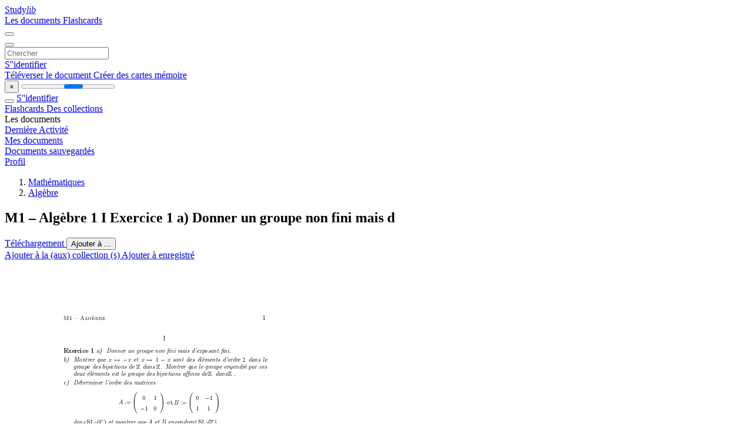

--- FILE ---
content_type: text/html;charset=UTF-8
request_url: https://studylibfr.com/doc/734983/m1-%E2%80%93-alg%C3%A8bre-1-i-exercice-1-a--donner-un-groupe-non-fini-...
body_size: 25077
content:















































	




























<!DOCTYPE html>
<html lang="fr">
<head>
    











<meta charset="utf-8">
<meta http-equiv="x-dns-prefetch-control" content="on">












<meta name="viewport" content="width=device-width, initial-scale=1, shrink-to-fit=no">
<meta http-equiv="x-ua-compatible" content="ie=edge">


<title>M1 &ndash; Alg&egrave;bre 1 I Exercice 1 a) Donner un groupe non fini mais d</title>


    <meta name="description" content="Dissertations gratuites, aide aux devoirs, cartes m&eacute;moire, travaux de recherche, rapports de lecture, m&eacute;moires, histoire, science, politique">


    <meta name="keywords" content="Dissertations gratuites, aide aux devoirs, cartes m&eacute;moire, travaux de recherche, rapports de lecture, m&eacute;moires, histoire, science, politique">





    <meta name="thumbnail" content="//s1.studylibfr.com/store/data/000734983_1-b493419be53ee7eeb6006b878cba1d43.png">



    <script async crossorigin="anonymous"
    src="https://pagead2.googlesyndication.com/pagead/js/adsbygoogle.js?client=ca-pub-4574181568230206"></script>





<link rel="stylesheet" href="/theme/issuu2/design-4/dist/styles/design-4.css?_=1768295231228">










<link rel="apple-touch-icon-precomposed" href="/apple-touch-icon-precomposed.png">
<link rel="apple-touch-icon" sizes="180x180" href="/apple-touch-icon.png">
<link rel="icon" type="image/png" sizes="32x32" href="/favicon-32x32.png">
<link rel="icon" type="image/png" sizes="194x194" href="/favicon-194x194.png">
<link rel="icon" type="image/png" sizes="192x192" href="/android-chrome-192x192.png">
<link rel="icon" type="image/png" sizes="16x16" href="/favicon-16x16.png">
<link rel="mask-icon" href="/safari-pinned-tab.svg" color="#ff6d5a">
<link rel="manifest" href="/site.webmanifest">
<meta name="msapplication-TileColor" content="#fff">
<meta name="msapplication-config" content="/browserconfig.xml">
<meta name="theme-color" content="#fff">




    <meta property="og:title" content="M1 &ndash; Alg&egrave;bre 1 I Exercice 1 a) Donner un groupe non fini mais d"/>


    <meta property="og:description" content="Dissertations gratuites, aide aux devoirs, cartes m&eacute;moire, travaux de recherche, rapports de lecture, m&eacute;moires, histoire, science, politique">

<meta property="og:type" content="article"/>

    <meta property="og:url" content="https://studylibfr.com/doc/734983/m1-&ndash;-alg&egrave;bre-1-i-exercice-1-a--donner-un-groupe-non-fini-...">


    <meta property="og:image" content="//s1.studylibfr.com/store/data/000734983_1-b493419be53ee7eeb6006b878cba1d43.png">

<meta property="og:site_name" content="studylibfr.com">


    <meta name="twitter:title" content="M1 &ndash; Alg&egrave;bre 1 I Exercice 1 a) Donner un groupe non fini mais d">


    <meta name="twitter:description" content="Dissertations gratuites, aide aux devoirs, cartes m&eacute;moire, travaux de recherche, rapports de lecture, m&eacute;moires, histoire, science, politique">

<meta name="twitter:card" content="summary">

    <meta name="twitter:image" content="//s1.studylibfr.com/store/data/000734983_1-b493419be53ee7eeb6006b878cba1d43.png">

<meta name="twitter:site" content="@studylibfr.com">


            







<link rel="preconnect" href="//s1.studylibfr.com/store">
<link rel="dns-prefetch" href="//s1.studylibfr.com/store">



<link rel="preload" href="//s1.studylibfr.com/store/data/000734983_1-b493419be53ee7eeb6006b878cba1d43.png" as="image" media="(min-width:1200px)">
<link rel="preload" href="//s1.studylibfr.com/store/data/000734983_1-b493419be53ee7eeb6006b878cba1d43-768x994.png" as="image" media="(max-width:1199px)">

<link rel="canonical" href="https://studylibfr.com/doc/734983/m1-%E2%80%93-alg%C3%A8bre-1-i-exercice-1-a--donner-un-groupe-non-fini-...">


<script type="application/ld+json">[{"itemListElement":[{"position":1,"name":"Mathématiques","item":"https://studylibfr.com/catalog/Math%C3%A9matiques","@type":"ListItem"},{"position":2,"name":"Algèbre","item":"https://studylibfr.com/catalog/Math%C3%A9matiques/Alg%C3%A8bre","@type":"ListItem"}],"@context":"https://schema.org","@type":"BreadcrumbList"},{"dateModified":"2024-06-21T14:22:51Z","datePublished":"2017-04-18T22:39:23Z","headline":"M1 – Algèbre 1 I Exercice 1 a) Donner un groupe non fini mais d","image":"https://s1.studylibfr.com/store/data/000734983_1-b493419be53ee7eeb6006b878cba1d43.png","mainEntityOfPage":{"@id":"https://google.com/article","@type":"WebPage"},"inLanguage":"fr","@context":"https://schema.org","@type":"Article"}]</script>



<script>
    
    var gaVC =
        
        
    
    
    'd'
    ;
</script>

<style>
    

    
</style>

		<link rel="stylesheet" href="/theme/htmlex/dist/HtmlexViewer.css?_=1768295231228">
		<style>/* Part 2: Page Elements: Modify with caution
 * The followings are base classes, some of which are meant to be override by PDF specific classes
 * So do not increase the specificity (e.g. ".classname" -> "#page-container .classname")
 */
.h2fc .pf { /* page */
  position:relative;
  background-color:white;
  overflow: hidden;
  margin:0; 
  border:0; /* required by pdf2htmlEX.js for page visibility test */
}.h2fc .pc { /* content of a page */
  position:absolute;
  border:0;
  padding:0;
  margin:0;
  top:0;
  left:0;
  width:100%;
  height:100%;
  overflow:hidden;
  display:block;
  /* set transform-origin for scaling */
  transform-origin:0% 0%;
  -ms-transform-origin:0% 0%;
  -webkit-transform-origin:0% 0%;
}.h2fc .pc.opened { /* used by pdf2htmlEX.js, to show/hide pages */
  display:block;
}.h2fc .bf { /* images that occupies the whole page */
  position:absolute;
  border:0;
  margin:0;
  top:0;
  bottom:0;
  width:100%;
  height:100%;
  -ms-user-select:none;
  -moz-user-select:none;
  -webkit-user-select:none;
  user-select:none;
}.h2fc .bi { /* images that cover only a part of the page */
  position:absolute;
  border:0;
  margin:0;
  -ms-user-select:none;
  -moz-user-select:none;
  -webkit-user-select:none;
  user-select:none;
}
@media print {
.h2fc .pf {
    margin:0;
    box-shadow:none;
    page-break-after:always;
    page-break-inside:avoid;
  }
  @-moz-document url-prefix() {
    /* fix page truncation for FireFox */
.h2fc .pf {
      overflow:visible;
      border:1px solid #FFFFFF;
    }.h2fc .pc {overflow:visible;}
  }
}.h2fc .c { /* clip box */
  position:absolute;
  border:0;
  padding:0;
  margin:0;
  overflow:hidden;
  display:block;
}.h2fc .t { /* text line */
  position:absolute;
  white-space:pre;
  font-size:1px;
  transform-origin:0% 100%;
  -ms-transform-origin:0% 100%;
  -webkit-transform-origin:0% 100%;
  unicode-bidi:bidi-override;/* For rtl languages, e.g. Hebrew, we don't want the default Unicode behaviour */
  -moz-font-feature-settings:"liga" 0;/* We don't want Firefox to recognize ligatures */
}.h2fc .t:after { /* webkit #35443 */
  content: '';
}.h2fc .t:before { /* Workaround Blink(up to 41)/Webkit bug of word-spacing with leading spaces (chromium #404444 and pdf2htmlEX #412) */
  content: '';
  display: inline-block;
}.h2fc .t span { /* text blocks within a line */
  /* Blink(up to 41)/Webkit have bug with negative word-spacing and inline-block (pdf2htmlEX #416), so keep normal span inline. */
  position:relative;
  unicode-bidi:bidi-override; /* For rtl languages, e.g. Hebrew, we don't want the default Unicode behaviour */
}.h2fc ._ { /* text shift */
  /* Blink(up to 41)/Webkit have bug with inline element, continuous spaces and word-spacing. Workaround by inline-block. */
  display: inline-block;
  color: transparent;
  z-index: -1;
}
/* selection background should not be opaque, for fallback mode */
::selection{
  background: rgba(127,255,255,0.4);
}
::-moz-selection{
  background: rgba(127,255,255,0.4);
}.h2fc .pi { /* info for Javascript */
  display:none;
}.h2fc .l { /* annotation links */
}
/* transparent color - WebKit */
.h2fc .d { /* css drawing */
  position:absolute;
  transform-origin:0% 100%;
  -ms-transform-origin:0% 100%;
  -webkit-transform-origin:0% 100%;
}
/* for the forms */
.h2fc .it {
  border: none;
  background-color: rgba(255, 255, 255, 0.0);
}.h2fc .ir:hover {
  cursor: pointer;
}

/* Base CSS END */
.h2fc .ff0{font-family:sans-serif;visibility:hidden;}
@font-face{font-display:swap;font-family:ff1;src:url(//s1.studylibfr.com/store/data-gzf/865c5e981bd69152ae6c0467313dc975/1/000734983.htmlex.zip/f1.woff)format("woff");}.h2fc .ff1{font-family:ff1;line-height:0.730000;font-style:normal;font-weight:normal;visibility:visible;}
@font-face{font-display:swap;font-family:ff2;src:url(//s1.studylibfr.com/store/data-gzf/865c5e981bd69152ae6c0467313dc975/1/000734983.htmlex.zip/f2.woff)format("woff");}.h2fc .ff2{font-family:ff2;line-height:1.000000;font-style:normal;font-weight:normal;visibility:visible;}
@font-face{font-display:swap;font-family:ff3;src:url(//s1.studylibfr.com/store/data-gzf/865c5e981bd69152ae6c0467313dc975/1/000734983.htmlex.zip/f3.woff)format("woff");}.h2fc .ff3{font-family:ff3;line-height:0.707000;font-style:normal;font-weight:normal;visibility:visible;}
@font-face{font-display:swap;font-family:ff4;src:url(//s1.studylibfr.com/store/data-gzf/865c5e981bd69152ae6c0467313dc975/1/000734983.htmlex.zip/f4.woff)format("woff");}.h2fc .ff4{font-family:ff4;line-height:1.002000;font-style:normal;font-weight:normal;visibility:visible;}
@font-face{font-display:swap;font-family:ff5;src:url(//s1.studylibfr.com/store/data-gzf/865c5e981bd69152ae6c0467313dc975/1/000734983.htmlex.zip/f5.woff)format("woff");}.h2fc .ff5{font-family:ff5;line-height:1.000000;font-style:normal;font-weight:normal;visibility:visible;}
@font-face{font-display:swap;font-family:ff6;src:url(//s1.studylibfr.com/store/data-gzf/865c5e981bd69152ae6c0467313dc975/1/000734983.htmlex.zip/f6.woff)format("woff");}.h2fc .ff6{font-family:ff6;line-height:1.000000;font-style:normal;font-weight:normal;visibility:visible;}
@font-face{font-display:swap;font-family:ff7;src:url(//s1.studylibfr.com/store/data-gzf/865c5e981bd69152ae6c0467313dc975/1/000734983.htmlex.zip/f7.woff)format("woff");}.h2fc .ff7{font-family:ff7;line-height:1.000000;font-style:normal;font-weight:normal;visibility:visible;}
@font-face{font-display:swap;font-family:ff8;src:url(//s1.studylibfr.com/store/data-gzf/865c5e981bd69152ae6c0467313dc975/1/000734983.htmlex.zip/f8.woff)format("woff");}.h2fc .ff8{font-family:ff8;line-height:1.820000;font-style:normal;font-weight:normal;visibility:visible;}
@font-face{font-display:swap;font-family:ff9;src:url(//s1.studylibfr.com/store/data-gzf/865c5e981bd69152ae6c0467313dc975/1/000734983.htmlex.zip/f9.woff)format("woff");}.h2fc .ff9{font-family:ff9;line-height:0.999000;font-style:normal;font-weight:normal;visibility:visible;}
@font-face{font-display:swap;font-family:ffa;src:url(//s1.studylibfr.com/store/data-gzf/865c5e981bd69152ae6c0467313dc975/1/000734983.htmlex.zip/fa.woff)format("woff");}.h2fc .ffa{font-family:ffa;line-height:1.000000;font-style:normal;font-weight:normal;visibility:visible;}
@font-face{font-display:swap;font-family:ffb;src:url(//s1.studylibfr.com/store/data-gzf/865c5e981bd69152ae6c0467313dc975/1/000734983.htmlex.zip/fb.woff)format("woff");}.h2fc .ffb{font-family:ffb;line-height:1.000000;font-style:normal;font-weight:normal;visibility:visible;}
@font-face{font-display:swap;font-family:ffc;src:url(//s1.studylibfr.com/store/data-gzf/865c5e981bd69152ae6c0467313dc975/1/000734983.htmlex.zip/fc.woff)format("woff");}.h2fc .ffc{font-family:ffc;line-height:0.724000;font-style:normal;font-weight:normal;visibility:visible;}
@font-face{font-display:swap;font-family:ffd;src:url(//s1.studylibfr.com/store/data-gzf/865c5e981bd69152ae6c0467313dc975/1/000734983.htmlex.zip/fd.woff)format("woff");}.h2fc .ffd{font-family:ffd;line-height:0.714000;font-style:normal;font-weight:normal;visibility:visible;}
@font-face{font-display:swap;font-family:ffe;src:url(//s1.studylibfr.com/store/data-gzf/865c5e981bd69152ae6c0467313dc975/1/000734983.htmlex.zip/fe.woff)format("woff");}.h2fc .ffe{font-family:ffe;line-height:0.834000;font-style:normal;font-weight:normal;visibility:visible;}
@font-face{font-display:swap;font-family:fff;src:url(//s1.studylibfr.com/store/data-gzf/865c5e981bd69152ae6c0467313dc975/1/000734983.htmlex.zip/ff.woff)format("woff");}.h2fc .fff{font-family:fff;line-height:0.724000;font-style:normal;font-weight:normal;visibility:visible;}
@font-face{font-display:swap;font-family:ff10;src:url(//s1.studylibfr.com/store/data-gzf/865c5e981bd69152ae6c0467313dc975/1/000734983.htmlex.zip/f10.woff)format("woff");}.h2fc .ff10{font-family:ff10;line-height:0.453000;font-style:normal;font-weight:normal;visibility:visible;}.h2fc .m0{transform:matrix(0.250000,0.000000,0.000000,0.250000,0,0);-ms-transform:matrix(0.250000,0.000000,0.000000,0.250000,0,0);-webkit-transform:matrix(0.250000,0.000000,0.000000,0.250000,0,0);}.h2fc .m1{transform:none;-ms-transform:none;-webkit-transform:none;}.h2fc .vd{vertical-align:-11.95px;}.h2fc .v2{vertical-align:-8.36px;}.h2fc .v3{vertical-align:-5.97px;}.h2fc .vf{vertical-align:-1.58px;}.h2fc .v0{vertical-align:0px;}.h2fc .vb{vertical-align:9.21px;}.h2fc .ve{vertical-align:10.37px;}.h2fc .v12{vertical-align:12.46px;}.h2fc .v5{vertical-align:13.74px;}.h2fc .v4{vertical-align:15.69px;}.h2fc .v9{vertical-align:17.38px;}.h2fc .v10{vertical-align:24.83px;}.h2fc .v8{vertical-align:26.95px;}.h2fc .vc{vertical-align:28.20px;}.h2fc .v6{vertical-align:29.43px;}.h2fc .v11{vertical-align:37.86px;}.h2fc .v7{vertical-align:65.19px;}.h2fc .va{vertical-align:68.12px;}.h2fc .v1{vertical-align:80.1px;}.h2fc .ls2e{letter-spacing:0px;}.h2fc .ls84{letter-spacing:0.00px;}.h2fc .ls7{letter-spacing:0.00px;}.h2fc .ls25{letter-spacing:0.00px;}.h2fc .lsd7{letter-spacing:0.00px;}.h2fc .lsb9{letter-spacing:0.00px;}.h2fc .ls83{letter-spacing:0.00px;}.h2fc .lsde{letter-spacing:0.00px;}.h2fc .ls62{letter-spacing:0.00px;}.h2fc .ls98{letter-spacing:0.00px;}.h2fc .ls57{letter-spacing:0.00px;}.h2fc .ls9f{letter-spacing:0.00px;}.h2fc .ls23{letter-spacing:0.00px;}.h2fc .ls16{letter-spacing:0.00px;}.h2fc .ls1b{letter-spacing:0.00px;}.h2fc .lsba{letter-spacing:0.00px;}.h2fc .ls36{letter-spacing:0.00px;}.h2fc .ls5c{letter-spacing:0.00px;}.h2fc .ls1a{letter-spacing:0.00px;}.h2fc .ls41{letter-spacing:0.00px;}.h2fc .lsab{letter-spacing:0.00px;}.h2fc .ls54{letter-spacing:0.00px;}.h2fc .ls1c{letter-spacing:0.00px;}.h2fc .ls3d{letter-spacing:0.67px;}.h2fc .ls5b{letter-spacing:1.00px;}.h2fc .ls76{letter-spacing:1.07px;}.h2fc .ls6f{letter-spacing:1.07px;}.h2fc .ls39{letter-spacing:1.25px;}.h2fc .lsaf{letter-spacing:1.25px;}.h2fc .ls99{letter-spacing:1.42px;}.h2fc .ls47{letter-spacing:1.42px;}.h2fc .lsa3{letter-spacing:1.43px;}.h2fc .ls48{letter-spacing:1.43px;}.h2fc .ls11{letter-spacing:1.98px;}.h2fc .ls7c{letter-spacing:1.99px;}.h2fc .ls79{letter-spacing:1.99px;}.h2fc .ls1d{letter-spacing:1.99px;}.h2fc .ls81{letter-spacing:1.99px;}.h2fc .ls56{letter-spacing:1.99px;}.h2fc .ls63{letter-spacing:1.99px;}.h2fc .lsb{letter-spacing:1.99px;}.h2fc .ls82{letter-spacing:2.16px;}.h2fc .ls37{letter-spacing:2.66px;}.h2fc .ls3f{letter-spacing:2.66px;}.h2fc .ls21{letter-spacing:2.94px;}.h2fc .ls5e{letter-spacing:2.99px;}.h2fc .ls7d{letter-spacing:3.12px;}.h2fc .ls35{letter-spacing:3.12px;}.h2fc .ls5d{letter-spacing:3.12px;}.h2fc .lscf{letter-spacing:3.60px;}.h2fc .ls97{letter-spacing:4.28px;}.h2fc .ls74{letter-spacing:4.28px;}.h2fc .ls89{letter-spacing:5.28px;}.h2fc .ls88{letter-spacing:5.28px;}.h2fc .ls4c{letter-spacing:6.63px;}.h2fc .ls2d{letter-spacing:6.63px;}.h2fc .ls15{letter-spacing:6.64px;}.h2fc .ls32{letter-spacing:6.64px;}.h2fc .ls18{letter-spacing:6.64px;}.h2fc .lsc8{letter-spacing:8.02px;}.h2fc .lsc5{letter-spacing:8.02px;}.h2fc .ls86{letter-spacing:8.06px;}.h2fc .lsbb{letter-spacing:8.63px;}.h2fc .ls72{letter-spacing:8.85px;}.h2fc .ls50{letter-spacing:8.85px;}.h2fc .ls93{letter-spacing:8.85px;}.h2fc .ls6e{letter-spacing:8.85px;}.h2fc .lsd4{letter-spacing:8.85px;}.h2fc .ls4e{letter-spacing:8.85px;}.h2fc .ls96{letter-spacing:8.85px;}.h2fc .ls4f{letter-spacing:8.85px;}.h2fc .lscc{letter-spacing:9.50px;}.h2fc .ls85{letter-spacing:9.53px;}.h2fc .ls3a{letter-spacing:9.67px;}.h2fc .ls3b{letter-spacing:9.67px;}.h2fc .lsc7{letter-spacing:10.01px;}.h2fc .ls4d{letter-spacing:10.10px;}.h2fc .lsc0{letter-spacing:10.14px;}.h2fc .lsad{letter-spacing:10.24px;}.h2fc .ls92{letter-spacing:10.28px;}.h2fc .lsce{letter-spacing:10.84px;}.h2fc .ls9a{letter-spacing:10.84px;}.h2fc .ls87{letter-spacing:11.06px;}.h2fc .ls4b{letter-spacing:11.06px;}.h2fc .ls12{letter-spacing:11.06px;}.h2fc .ls53{letter-spacing:11.06px;}.h2fc .ls95{letter-spacing:11.06px;}.h2fc .ls5f{letter-spacing:11.06px;}.h2fc .ls8b{letter-spacing:11.06px;}.h2fc .lsd5{letter-spacing:11.07px;}.h2fc .ls6{letter-spacing:11.07px;}.h2fc .ls52{letter-spacing:11.07px;}.h2fc .lsc4{letter-spacing:11.14px;}.h2fc .ls7b{letter-spacing:11.48px;}.h2fc .ls8d{letter-spacing:11.49px;}.h2fc .lscb{letter-spacing:11.49px;}.h2fc .ls2{letter-spacing:11.70px;}.h2fc .ls3{letter-spacing:11.70px;}.h2fc .lsbf{letter-spacing:12.14px;}.h2fc .lsc6{letter-spacing:12.17px;}.h2fc .lsac{letter-spacing:12.24px;}.h2fc .ls34{letter-spacing:12.47px;}.h2fc .ls9e{letter-spacing:12.49px;}.h2fc .ls4a{letter-spacing:12.49px;}.h2fc .ls13{letter-spacing:12.69px;}.h2fc .ls49{letter-spacing:13.06px;}.h2fc .ls9d{letter-spacing:13.06px;}.h2fc .ls9{letter-spacing:13.06px;}.h2fc .ls77{letter-spacing:13.15px;}.h2fc .lsc3{letter-spacing:13.27px;}.h2fc .ls58{letter-spacing:13.45px;}.h2fc .ls1e{letter-spacing:13.54px;}.h2fc .ls90{letter-spacing:13.84px;}.h2fc .ls2b{letter-spacing:13.91px;}.h2fc .lsdb{letter-spacing:13.97px;}.h2fc .ls45{letter-spacing:13.98px;}.h2fc .ls22{letter-spacing:14.00px;}.h2fc .ls5a{letter-spacing:14.05px;}.h2fc .lsd6{letter-spacing:14.06px;}.h2fc .ls8a{letter-spacing:14.19px;}.h2fc .ls27{letter-spacing:14.19px;}.h2fc .lsd3{letter-spacing:14.25px;}.h2fc .ls7e{letter-spacing:14.25px;}.h2fc .lsa2{letter-spacing:14.25px;}.h2fc .ls71{letter-spacing:14.25px;}.h2fc .lsc{letter-spacing:14.25px;}.h2fc .lsbe{letter-spacing:14.30px;}.h2fc .ls7a{letter-spacing:14.48px;}.h2fc .lsb3{letter-spacing:14.54px;}.h2fc .lsae{letter-spacing:14.54px;}.h2fc .lsb2{letter-spacing:14.54px;}.h2fc .lsb1{letter-spacing:14.55px;}.h2fc .ls8c{letter-spacing:14.62px;}.h2fc .lsd8{letter-spacing:14.72px;}.h2fc .lsdc{letter-spacing:14.75px;}.h2fc .lse{letter-spacing:14.77px;}.h2fc .lsf{letter-spacing:14.77px;}.h2fc .ls38{letter-spacing:15.03px;}.h2fc .lsdf{letter-spacing:15.05px;}.h2fc .ls70{letter-spacing:15.06px;}.h2fc .ls33{letter-spacing:15.14px;}.h2fc .ls75{letter-spacing:15.14px;}.h2fc .ls3c{letter-spacing:15.38px;}.h2fc .lsaa{letter-spacing:15.50px;}.h2fc .lsa1{letter-spacing:15.53px;}.h2fc .ls8e{letter-spacing:15.54px;}.h2fc .ls31{letter-spacing:15.60px;}.h2fc .ls65{letter-spacing:15.68px;}.h2fc .lsc9{letter-spacing:15.86px;}.h2fc .ls2f{letter-spacing:15.86px;}.h2fc .ls78{letter-spacing:15.91px;}.h2fc .ls44{letter-spacing:16.07px;}.h2fc .lsb0{letter-spacing:16.17px;}.h2fc .ls26{letter-spacing:16.24px;}.h2fc .ls55{letter-spacing:16.24px;}.h2fc .lse0{letter-spacing:16.24px;}.h2fc .ls19{letter-spacing:16.24px;}.h2fc .lsd{letter-spacing:16.25px;}.h2fc .lsca{letter-spacing:16.25px;}.h2fc .ls61{letter-spacing:16.56px;}.h2fc .lsd1{letter-spacing:16.60px;}.h2fc .ls91{letter-spacing:16.70px;}.h2fc .lsda{letter-spacing:16.74px;}.h2fc .ls10{letter-spacing:16.76px;}.h2fc .lsb4{letter-spacing:16.82px;}.h2fc .ls6a{letter-spacing:16.88px;}.h2fc .ls46{letter-spacing:17.01px;}.h2fc .lscd{letter-spacing:17.14px;}.h2fc .ls64{letter-spacing:17.25px;}.h2fc .ls3e{letter-spacing:17.37px;}.h2fc .ls59{letter-spacing:17.37px;}.h2fc .ls73{letter-spacing:17.44px;}.h2fc .lsc1{letter-spacing:17.47px;}.h2fc .ls94{letter-spacing:17.56px;}.h2fc .lsd0{letter-spacing:17.71px;}.h2fc .ls8{letter-spacing:17.71px;}.h2fc .ls30{letter-spacing:17.86px;}.h2fc .ls6d{letter-spacing:18.07px;}.h2fc .ls4{letter-spacing:18.18px;}.h2fc .ls5{letter-spacing:18.18px;}.h2fc .ls1{letter-spacing:18.18px;}.h2fc .ls0{letter-spacing:18.18px;}.h2fc .ls43{letter-spacing:18.35px;}.h2fc .lsa0{letter-spacing:18.39px;}.h2fc .ls66{letter-spacing:18.60px;}.h2fc .lsa9{letter-spacing:18.78px;}.h2fc .ls42{letter-spacing:19.00px;}.h2fc .ls51{letter-spacing:19.10px;}.h2fc .lsa7{letter-spacing:19.20px;}.h2fc .ls9b{letter-spacing:19.58px;}.h2fc .ls40{letter-spacing:19.68px;}.h2fc .lsdd{letter-spacing:19.78px;}.h2fc .lsc2{letter-spacing:19.84px;}.h2fc .lsbd{letter-spacing:19.84px;}.h2fc .ls68{letter-spacing:19.86px;}.h2fc .ls6b{letter-spacing:20.01px;}.h2fc .lsd9{letter-spacing:20.29px;}.h2fc .lsb7{letter-spacing:21.23px;}.h2fc .ls8f{letter-spacing:21.27px;}.h2fc .lsb5{letter-spacing:21.45px;}.h2fc .lsb6{letter-spacing:21.45px;}.h2fc .lsa5{letter-spacing:21.77px;}.h2fc .ls9c{letter-spacing:22.71px;}.h2fc .ls67{letter-spacing:22.99px;}.h2fc .ls69{letter-spacing:23.10px;}.h2fc .lsa6{letter-spacing:23.49px;}.h2fc .lsbc{letter-spacing:23.98px;}.h2fc .lsa4{letter-spacing:24.44px;}.h2fc .ls6c{letter-spacing:26.92px;}.h2fc .lsa8{letter-spacing:28.05px;}.h2fc .lsb8{letter-spacing:28.44px;}.h2fc .ls60{letter-spacing:32.62px;}.h2fc .lsd2{letter-spacing:39.51px;}.h2fc .ls14{letter-spacing:39.85px;}.h2fc .lsa{letter-spacing:39.85px;}.h2fc .ls20{letter-spacing:40.07px;}.h2fc .ls28{letter-spacing:42.94px;}.h2fc .ls29{letter-spacing:42.95px;}.h2fc .ls2a{letter-spacing:47.36px;}.h2fc .ls80{letter-spacing:51.56px;}.h2fc .ls2c{letter-spacing:55.34px;}.h2fc .ls24{letter-spacing:64.40px;}.h2fc .ls1f{letter-spacing:64.40px;}.h2fc .ls7f{letter-spacing:78.80px;}.h2fc .ls17{letter-spacing:88.09px;}.h2fc .sc_{text-shadow:none;}.h2fc .sc0{text-shadow:-0.015em 0 transparent,0 0.015em transparent,0.015em 0 transparent,0 -0.015em  transparent;}
@media screen and (-webkit-min-device-pixel-ratio:0){
.h2fc .sc_{-webkit-text-stroke:0px transparent;}.h2fc .sc0{-webkit-text-stroke:0.015em transparent;text-shadow:none;}
}.h2fc .ws1c{word-spacing:-39.85px;}.h2fc .ws2e{word-spacing:-33.23px;}.h2fc .ws20{word-spacing:-31.76px;}.h2fc .ws35{word-spacing:-29.01px;}.h2fc .ws17{word-spacing:-25.95px;}.h2fc .ws4{word-spacing:-21.67px;}.h2fc .ws6{word-spacing:-21.66px;}.h2fc .ws22{word-spacing:-21.08px;}.h2fc .wsb0{word-spacing:-20.41px;}.h2fc .ws51{word-spacing:-20.36px;}.h2fc .wsae{word-spacing:-19.34px;}.h2fc .ws81{word-spacing:-19.31px;}.h2fc .ws2f{word-spacing:-19.30px;}.h2fc .ws98{word-spacing:-17.48px;}.h2fc .wsa3{word-spacing:-17.48px;}.h2fc .wsa4{word-spacing:-17.47px;}.h2fc .ws7b{word-spacing:-15.66px;}.h2fc .ws15{word-spacing:-13.96px;}.h2fc .wsb3{word-spacing:-13.20px;}.h2fc .ws80{word-spacing:-12.68px;}.h2fc .wsa8{word-spacing:-12.67px;}.h2fc .ws47{word-spacing:-11.73px;}.h2fc .ws25{word-spacing:-11.07px;}.h2fc .wse{word-spacing:-11.07px;}.h2fc .ws85{word-spacing:-10.60px;}.h2fc .ws89{word-spacing:-10.60px;}.h2fc .ws65{word-spacing:-10.18px;}.h2fc .ws19{word-spacing:-9.02px;}.h2fc .ws4c{word-spacing:-8.88px;}.h2fc .ws6f{word-spacing:-8.85px;}.h2fc .ws27{word-spacing:-8.64px;}.h2fc .ws38{word-spacing:-8.52px;}.h2fc .ws70{word-spacing:-8.42px;}.h2fc .ws71{word-spacing:-8.40px;}.h2fc .ws7d{word-spacing:-8.16px;}.h2fc .ws6b{word-spacing:-8.04px;}.h2fc .ws76{word-spacing:-7.52px;}.h2fc .ws78{word-spacing:-7.51px;}.h2fc .ws74{word-spacing:-7.51px;}.h2fc .ws75{word-spacing:-7.50px;}.h2fc .ws77{word-spacing:-7.48px;}.h2fc .ws67{word-spacing:-7.28px;}.h2fc .ws61{word-spacing:-7.21px;}.h2fc .ws60{word-spacing:-7.21px;}.h2fc .ws5f{word-spacing:-7.21px;}.h2fc .ws0{word-spacing:-6.99px;}.h2fc .ws45{word-spacing:-6.85px;}.h2fc .ws1d{word-spacing:-6.81px;}.h2fc .ws7a{word-spacing:-6.65px;}.h2fc .ws6a{word-spacing:-6.65px;}.h2fc .ws79{word-spacing:-6.63px;}.h2fc .ws95{word-spacing:-6.63px;}.h2fc .wsaa{word-spacing:-6.49px;}.h2fc .ws86{word-spacing:-6.26px;}.h2fc .ws88{word-spacing:-6.26px;}.h2fc .ws84{word-spacing:-6.26px;}.h2fc .ws87{word-spacing:-6.26px;}.h2fc .ws83{word-spacing:-6.25px;}.h2fc .ws8{word-spacing:-6.13px;}.h2fc .ws94{word-spacing:-6.12px;}.h2fc .wsac{word-spacing:-6.12px;}.h2fc .ws4d{word-spacing:-6.12px;}.h2fc .ws82{word-spacing:-6.12px;}.h2fc .ws4b{word-spacing:-6.12px;}.h2fc .ws3e{word-spacing:-6.12px;}.h2fc .ws48{word-spacing:-6.12px;}.h2fc .ws5e{word-spacing:-6.12px;}.h2fc .wsa5{word-spacing:-6.12px;}.h2fc .ws3d{word-spacing:-6.12px;}.h2fc .wsb9{word-spacing:-6.12px;}.h2fc .wsa2{word-spacing:-6.11px;}.h2fc .ws11{word-spacing:-6.11px;}.h2fc .ws66{word-spacing:-6.11px;}.h2fc .ws21{word-spacing:-6.11px;}.h2fc .ws57{word-spacing:-6.11px;}.h2fc .ws46{word-spacing:-6.11px;}.h2fc .ws43{word-spacing:-6.10px;}.h2fc .wsd{word-spacing:-6.10px;}.h2fc .ws10{word-spacing:-6.10px;}.h2fc .ws4e{word-spacing:-6.10px;}.h2fc .wsad{word-spacing:-6.10px;}.h2fc .wsa6{word-spacing:-6.10px;}.h2fc .ws2{word-spacing:-6.09px;}.h2fc .ws39{word-spacing:-6.05px;}.h2fc .ws64{word-spacing:-5.89px;}.h2fc .ws63{word-spacing:-5.87px;}.h2fc .ws62{word-spacing:-5.85px;}.h2fc .wsaf{word-spacing:-5.66px;}.h2fc .ws7{word-spacing:-5.65px;}.h2fc .wsb4{word-spacing:-5.61px;}.h2fc .wsb5{word-spacing:-5.60px;}.h2fc .ws13{word-spacing:-5.59px;}.h2fc .ws16{word-spacing:-5.58px;}.h2fc .ws14{word-spacing:-5.57px;}.h2fc .ws2c{word-spacing:-5.33px;}.h2fc .ws5d{word-spacing:-5.30px;}.h2fc .wsab{word-spacing:-5.22px;}.h2fc .wsb2{word-spacing:-5.18px;}.h2fc .ws6c{word-spacing:-5.01px;}.h2fc .ws30{word-spacing:-4.98px;}.h2fc .ws31{word-spacing:-4.97px;}.h2fc .ws32{word-spacing:-4.97px;}.h2fc .ws6d{word-spacing:-4.97px;}.h2fc .ws93{word-spacing:-4.70px;}.h2fc .ws73{word-spacing:-4.53px;}.h2fc .ws72{word-spacing:-4.50px;}.h2fc .ws2a{word-spacing:-4.50px;}.h2fc .ws9f{word-spacing:-4.50px;}.h2fc .ws29{word-spacing:-4.49px;}.h2fc .ws3f{word-spacing:-4.42px;}.h2fc .ws54{word-spacing:-4.38px;}.h2fc .wsa7{word-spacing:-4.33px;}.h2fc .ws55{word-spacing:-4.30px;}.h2fc .ws68{word-spacing:-4.24px;}.h2fc .ws97{word-spacing:-4.18px;}.h2fc .ws56{word-spacing:-4.02px;}.h2fc .ws69{word-spacing:-3.53px;}.h2fc .ws58{word-spacing:-3.47px;}.h2fc .ws59{word-spacing:-3.46px;}.h2fc .ws36{word-spacing:-3.35px;}.h2fc .ws33{word-spacing:-3.35px;}.h2fc .ws34{word-spacing:-3.34px;}.h2fc .ws37{word-spacing:-3.34px;}.h2fc .ws44{word-spacing:-3.26px;}.h2fc .ws9a{word-spacing:-2.93px;}.h2fc .wsb1{word-spacing:-2.72px;}.h2fc .ws42{word-spacing:-2.70px;}.h2fc .ws41{word-spacing:-2.69px;}.h2fc .ws40{word-spacing:-2.66px;}.h2fc .ws52{word-spacing:-2.47px;}.h2fc .ws5a{word-spacing:-2.31px;}.h2fc .ws5b{word-spacing:-2.29px;}.h2fc .ws5c{word-spacing:-2.27px;}.h2fc .ws6e{word-spacing:-2.26px;}.h2fc .wsb8{word-spacing:-2.22px;}.h2fc .ws3{word-spacing:-2.19px;}.h2fc .ws5{word-spacing:-2.18px;}.h2fc .ws92{word-spacing:-1.16px;}.h2fc .ws8e{word-spacing:-1.16px;}.h2fc .ws90{word-spacing:-1.16px;}.h2fc .ws8f{word-spacing:-1.16px;}.h2fc .ws8d{word-spacing:-1.15px;}.h2fc .ws96{word-spacing:-0.91px;}.h2fc .ws7f{word-spacing:-0.79px;}.h2fc .ws7e{word-spacing:-0.75px;}.h2fc .ws50{word-spacing:-0.51px;}.h2fc .ws4f{word-spacing:-0.49px;}.h2fc .ws9b{word-spacing:-0.38px;}.h2fc .ws9c{word-spacing:-0.35px;}.h2fc .ws53{word-spacing:-0.23px;}.h2fc .ws8b{word-spacing:-0.20px;}.h2fc .ws8a{word-spacing:-0.19px;}.h2fc .ws2b{word-spacing:-0.03px;}.h2fc .ws49{word-spacing:-0.01px;}.h2fc .ws7c{word-spacing:-0.01px;}.h2fc .ws9{word-spacing:-0.00px;}.h2fc .ws1f{word-spacing:-0.00px;}.h2fc .ws1e{word-spacing:-0.00px;}.h2fc .ws9d{word-spacing:-0.00px;}.h2fc .ws28{word-spacing:0px;}.h2fc .wsc{word-spacing:0.00px;}.h2fc .ws3b{word-spacing:0.00px;}.h2fc .ws8c{word-spacing:0.09px;}.h2fc .ws2d{word-spacing:1.40px;}.h2fc .ws9e{word-spacing:2.49px;}.h2fc .wsa0{word-spacing:2.91px;}.h2fc .ws24{word-spacing:3.17px;}.h2fc .ws3c{word-spacing:3.18px;}.h2fc .wsf{word-spacing:3.18px;}.h2fc .wsa9{word-spacing:3.23px;}.h2fc .ws99{word-spacing:3.47px;}.h2fc .wsa1{word-spacing:4.80px;}.h2fc .ws91{word-spacing:8.95px;}.h2fc .ws3a{word-spacing:13.81px;}.h2fc .ws1{word-spacing:15.22px;}.h2fc .ws12{word-spacing:17.37px;}.h2fc .ws26{word-spacing:20.36px;}.h2fc .wsb6{word-spacing:22.33px;}.h2fc .ws18{word-spacing:22.35px;}.h2fc .ws4a{word-spacing:26.76px;}.h2fc .ws23{word-spacing:27.87px;}.h2fc .wsb{word-spacing:28.77px;}.h2fc .wsb7{word-spacing:35.08px;}.h2fc .wsa{word-spacing:44.28px;}.h2fc .ws1a{word-spacing:47.58px;}.h2fc .ws1b{word-spacing:61.09px;}.h2fc ._10{margin-left:-3.82px;}.h2fc ._3{margin-left:-2.07px;}.h2fc ._d{margin-left:-1.03px;}.h2fc ._a{width:1.00px;}.h2fc ._e{width:2.03px;}.h2fc ._9{width:4.78px;}.h2fc ._f{width:6.97px;}.h2fc ._11{width:8.90px;}.h2fc ._13{width:12.67px;}.h2fc ._14{width:16.25px;}.h2fc ._1{width:17.89px;}.h2fc ._8{width:19.92px;}.h2fc ._12{width:25.33px;}.h2fc ._15{width:28.44px;}.h2fc ._7{width:32.87px;}.h2fc ._2{width:34.19px;}.h2fc ._17{width:35.19px;}.h2fc ._5{width:43.15px;}.h2fc ._16{width:46.06px;}.h2fc ._c{width:48.34px;}.h2fc ._6{width:56.95px;}.h2fc ._4{width:57.97px;}.h2fc ._b{width:88.10px;}.h2fc ._0{width:1071.46px;}.h2fc .fc0{color:rgb(0,0,0);}.h2fc .fs2{font-size:19.92px;}.h2fc .fs1{font-size:27.89px;}.h2fc .fs0{font-size:39.85px;}.h2fc .y0{bottom:0px;}.h2fc .y5e{bottom:120.32px;}.h2fc .y32{bottom:122.81px;}.h2fc .y5d{bottom:132.28px;}.h2fc .y31{bottom:138.00px;}.h2fc .y5c{bottom:144.23px;}.h2fc .y30{bottom:149.96px;}.h2fc .y5b{bottom:156.19px;}.h2fc .y82{bottom:160.19px;}.h2fc .y2f{bottom:165.15px;}.h2fc .y5a{bottom:170.72px;}.h2fc .y81{bottom:182.94px;}.h2fc .y59{bottom:185.54px;}.h2fc .y2d{bottom:188.40px;}.h2fc .y80{bottom:194.9px;}.h2fc .y58{bottom:197.49px;}.h2fc .y2a{bottom:198.46px;}.h2fc .y2b{bottom:200.55px;}.h2fc .y2c{bottom:206.33px;}.h2fc .y7f{bottom:208.75px;}.h2fc .y57{bottom:212.31px;}.h2fc .y2e{bottom:218.49px;}.h2fc .y7e{bottom:222.60px;}.h2fc .y56{bottom:224.26px;}.h2fc .y29{bottom:231.77px;}.h2fc .y7d{bottom:234.55px;}.h2fc .y55{bottom:236.22px;}.h2fc .y7c{bottom:246.51px;}.h2fc .y54{bottom:248.17px;}.h2fc .y28{bottom:253.13px;}.h2fc .y7b{bottom:258.46px;}.h2fc .y53{bottom:260.13px;}.h2fc .y52{bottom:272.09px;}.h2fc .y7a{bottom:274.21px;}.h2fc .y26{bottom:277.75px;}.h2fc .y51{bottom:284.04px;}.h2fc .y79{bottom:286.16px;}.h2fc .y23{bottom:287.81px;}.h2fc .y24{bottom:289.90px;}.h2fc .y25{bottom:295.68px;}.h2fc .y78{bottom:302.12px;}.h2fc .y50{bottom:304.31px;}.h2fc .y27{bottom:307.84px;}.h2fc .y22{bottom:321.12px;}.h2fc .y4e{bottom:322.83px;}.h2fc .y77{bottom:324.45px;}.h2fc .y4d{bottom:327.90px;}.h2fc .y4f{bottom:334.73px;}.h2fc .y21{bottom:336.32px;}.h2fc .y4c{bottom:341.47px;}.h2fc .y76{bottom:346.79px;}.h2fc .y75{bottom:358.75px;}.h2fc .y4b{bottom:359.14px;}.h2fc .y1f{bottom:360.94px;}.h2fc .y1c{bottom:371.00px;}.h2fc .y4a{bottom:371.09px;}.h2fc .y1d{bottom:373.09px;}.h2fc .y1e{bottom:378.87px;}.h2fc .y74{bottom:381.71px;}.h2fc .y20{bottom:391.03px;}.h2fc .y49{bottom:391.36px;}.h2fc .y73{bottom:393.66px;}.h2fc .y48{bottom:403.32px;}.h2fc .y1b{bottom:404.31px;}.h2fc .y72{bottom:416.21px;}.h2fc .y47{bottom:418.13px;}.h2fc .y1a{bottom:419.51px;}.h2fc .y94{bottom:422.31px;}.h2fc .y46{bottom:432.95px;}.h2fc .y19{bottom:434.70px;}.h2fc .y71{bottom:438.54px;}.h2fc .y93{bottom:444.23px;}.h2fc .y45{bottom:444.91px;}.h2fc .y18{bottom:449.89px;}.h2fc .y70{bottom:450.50px;}.h2fc .y44{bottom:459.72px;}.h2fc .y6f{bottom:462.45px;}.h2fc .y17{bottom:465.08px;}.h2fc .y92{bottom:466.15px;}.h2fc .y6e{bottom:474.41px;}.h2fc .y43{bottom:474.54px;}.h2fc .y91{bottom:479.82px;}.h2fc .y15{bottom:484.29px;}.h2fc .y14{bottom:487.72px;}.h2fc .y42{bottom:489.36px;}.h2fc .y90{bottom:491.77px;}.h2fc .y6d{bottom:497.16px;}.h2fc .y10{bottom:497.78px;}.h2fc .y11{bottom:499.88px;}.h2fc .y13{bottom:502.22px;}.h2fc .y8f{bottom:503.73px;}.h2fc .y12{bottom:505.65px;}.h2fc .y6c{bottom:509.12px;}.h2fc .y41{bottom:509.62px;}.h2fc .y6b{bottom:517.64px;}.h2fc .y16{bottom:517.81px;}.h2fc .y6a{bottom:521.07px;}.h2fc .y40{bottom:521.58px;}.h2fc .y8e{bottom:527.36px;}.h2fc .yf{bottom:530.54px;}.h2fc .y3f{bottom:533.53px;}.h2fc .y69{bottom:534.92px;}.h2fc .ye{bottom:542.5px;}.h2fc .y3e{bottom:548.35px;}.h2fc .y8d{bottom:549.28px;}.h2fc .y68{bottom:550.67px;}.h2fc .y67{bottom:559.19px;}.h2fc .y3d{bottom:560.31px;}.h2fc .y66{bottom:562.63px;}.h2fc .yd{bottom:563.85px;}.h2fc .y8c{bottom:567.79px;}.h2fc .y3c{bottom:575.12px;}.h2fc .y65{bottom:576.48px;}.h2fc .y8b{bottom:579.71px;}.h2fc .yb{bottom:587.10px;}.h2fc .y3b{bottom:589.94px;}.h2fc .y8a{bottom:593.66px;}.h2fc .y8{bottom:597.16px;}.h2fc .y9{bottom:599.25px;}.h2fc .y64{bottom:599.35px;}.h2fc .y63{bottom:604.55px;}.h2fc .y3a{bottom:604.76px;}.h2fc .ya{bottom:605.03px;}.h2fc .y89{bottom:609.04px;}.h2fc .y62{bottom:612.11px;}.h2fc .yc{bottom:617.19px;}.h2fc .y39{bottom:619.58px;}.h2fc .y88{bottom:621.00px;}.h2fc .y7{bottom:630.47px;}.h2fc .y38{bottom:631.53px;}.h2fc .y87{bottom:632.96px;}.h2fc .y61{bottom:638.59px;}.h2fc .y37{bottom:643.49px;}.h2fc .y86{bottom:644.91px;}.h2fc .y6{bottom:645.67px;}.h2fc .y60{bottom:654.51px;}.h2fc .y5{bottom:657.62px;}.h2fc .y36{bottom:658.30px;}.h2fc .y85{bottom:660.30px;}.h2fc .y5f{bottom:666.47px;}.h2fc .y4{bottom:669.58px;}.h2fc .y84{bottom:669.66px;}.h2fc .y35{bottom:670.26px;}.h2fc .y83{bottom:672.25px;}.h2fc .y34{bottom:682.21px;}.h2fc .y3{bottom:684.77px;}.h2fc .y33{bottom:694.17px;}.h2fc .y2{bottom:706.12px;}.h2fc .y1{bottom:740.99px;}.h2fc .g5{height:1.99px;}.h2fc .g10{height:20.92px;}.h2fc .gb{height:21.51px;}.h2fc .g16{height:22.50px;}.h2fc .ge{height:27.73px;}.h2fc .g6{height:29.88px;}.h2fc .g2{height:29.92px;}.h2fc .g3{height:29.96px;}.h2fc .gc{height:35.38px;}.h2fc .gd{height:35.38px;}.h2fc .g1d{height:35.89px;}.h2fc .g19{height:36.60px;}.h2fc .g8{height:36.61px;}.h2fc .g17{height:37.37px;}.h2fc .g13{height:38.29px;}.h2fc .g12{height:38.30px;}.h2fc .g1c{height:39.85px;}.h2fc .g1b{height:40.33px;}.h2fc .ga{height:43.62px;}.h2fc .g1a{height:45.75px;}.h2fc .g18{height:49.12px;}.h2fc .g9{height:50.35px;}.h2fc .g11{height:56.84px;}.h2fc .g14{height:56.84px;}.h2fc .gf{height:67.18px;}.h2fc .g15{height:70.11px;}.h2fc .g7{height:73.72px;}.h2fc .g4{height:82.09px;}.h2fc .g0{height:841.89px;}.h2fc .g1{height:842px;}.h2fc .w0{width:595.27px;}.h2fc .w1{width:595.5px;}.h2fc .x0{left:0px;}.h2fc .x1{left:99.89px;}.h2fc .x36{left:111.67px;}.h2fc .x3c{left:114.83px;}.h2fc .x3{left:117.09px;}.h2fc .x3b{left:124.80px;}.h2fc .x21{left:128.91px;}.h2fc .xc{left:137.85px;}.h2fc .x35{left:146.72px;}.h2fc .x22{left:150.12px;}.h2fc .xd{left:161.38px;}.h2fc .x32{left:162.48px;}.h2fc .x24{left:163.82px;}.h2fc .x2b{left:165.64px;}.h2fc .x23{left:167.69px;}.h2fc .xe{left:175.07px;}.h2fc .x33{left:179.31px;}.h2fc .x37{left:185.68px;}.h2fc .x1b{left:192.12px;}.h2fc .x4{left:193.71px;}.h2fc .xf{left:195.46px;}.h2fc .x25{left:196.47px;}.h2fc .x34{left:197.52px;}.h2fc .x3d{left:203.54px;}.h2fc .x1c{left:215.65px;}.h2fc .x5{left:217.23px;}.h2fc .x15{left:219.52px;}.h2fc .x1d{left:229.35px;}.h2fc .x7{left:230.93px;}.h2fc .x16{left:233.22px;}.h2fc .x6{left:234.81px;}.h2fc .x44{left:237.82px;}.h2fc .x11{left:241.93px;}.h2fc .x10{left:246.08px;}.h2fc .x2d{left:251.71px;}.h2fc .x26{left:254.17px;}.h2fc .x2c{left:255.91px;}.h2fc .x17{left:258.13px;}.h2fc .x1e{left:262.00px;}.h2fc .x8{left:263.59px;}.h2fc .x27{left:267.87px;}.h2fc .x2{left:269.95px;}.h2fc .x38{left:275.71px;}.h2fc .x43{left:278.66px;}.h2fc .x40{left:279.67px;}.h2fc .x2e{left:285.31px;}.h2fc .x28{left:292.78px;}.h2fc .x3e{left:298.27px;}.h2fc .x41{left:301.26px;}.h2fc .x18{left:306.45px;}.h2fc .x1f{left:310.32px;}.h2fc .x9{left:311.91px;}.h2fc .x39{left:315.03px;}.h2fc .x2f{left:318.99px;}.h2fc .x19{left:320.15px;}.h2fc .x20{left:324.02px;}.h2fc .xa{left:325.61px;}.h2fc .x42{left:331.49px;}.h2fc .x30{left:335.21px;}.h2fc .x3f{left:342.28px;}.h2fc .x12{left:346.14px;}.h2fc .x3a{left:351.15px;}.h2fc .x31{left:353.84px;}.h2fc .x1a{left:355.98px;}.h2fc .xb{left:358.26px;}.h2fc .x13{left:359.84px;}.h2fc .x29{left:371.11px;}.h2fc .x14{left:392.49px;}.h2fc .x2a{left:401.44px;}
</style>
        

<script>
    var gaUserId = 2;
    var gaUserType = 'empty';
</script>

<script>(function(w,d,s,l,i){w[l]=w[l]||[];w[l].push({'gtm.start':
new Date().getTime(),event:'gtm.js'});var f=d.getElementsByTagName(s)[0],
j=d.createElement(s),dl=l!='dataLayer'?'&l='+l:'';j.async=true;j.src=
'https://www.googletagmanager.com/gtm.js?id='+i+dl;f.parentNode.insertBefore(j,f);
})(window,document,'script','dataLayer','GTM-MVZDMKVF');</script>



<style>
.above-content
{
    height: 120px;
    max-height: 120px;
}
.above-content > div,
.above-content > div > ins
{
    height: 110px;
    max-height: 110px;
}

.below-content
{
     height: 120px;
	 max-height: 120px;
}
.below-content > div > ins,
.below-content > div
{
	  height: 110px;
	  max-height: 110px;
}
@media (max-width: 567px)
{
    .below-content,
	.below-content > div > ins,
	.below-content > div
	{
		height: initial;
		max-height: initial;
		
	}
}

.sidebar-top-content,
.sidebar-bottom-content
{
    margin-left:-15px;
}
</style>



<script async src="https://www.googletagmanager.com/gtag/js?id=G-2YEWJSZPH2"></script>
<script>
window.dataLayer = window.dataLayer || [];
function gtag(){dataLayer.push(arguments)}
gtag('js', new Date());
gtag('config', 'G-2YEWJSZPH2');
</script>


    <link rel="stylesheet" href="https://fonts.googleapis.com/css?family=Roboto:300,400&display=swap&subset=cyrillic">
<link rel="stylesheet" href="/memtrick_theme-c141f8/dist/theme.css">
<script>
    var Flashcards = {
        lang: 'fr',
        root: "/flashcards",
        themeRoot: '/theme/issuu2/static'
    };
</script>



</head>

<body class="">

    
<noscript><iframe src="https://www.googletagmanager.com/ns.html?id=GTM-MVZDMKVF"
height="0" width="0" style="display:none;visibility:hidden"></iframe></noscript>


<nav class="navbar navbar-white navbar-expand-xl">
    <div class="navbar-nav nav flex-nowrap">
        <a class="navbar-brand" href="/">
            
                
                
                    <s class="fa-stack fa-xs">
                        <i class="fas fa-square fa-stack-2x"></i>
                        <i class="fas fa-users-class fa-stack-1x fa-inverse"></i>
                    </s>
                    <span class="hidden-sm-down d-inline-flex">
                        Study<em>lib</em>
                    </span>
                
            
        </a>
        <div class="nav-divider"></div>

        
            <a class="nav-item nav-link #hidden-xs-down" href="/catalog/">
                Les documents
            </a>
            <a class="nav-item nav-link hidden-xx-down" href="/flashcards/explorer">
                Flashcards
            </a>
        

        

        

        
    </div>

    <button class="navbar-toggler collapsed" type="button"
            data-toggle="collapse" data-target="#navbar">
        <span class="navbar-toggler-icon"></span>
    </button>

    <div class="navbar-collapse collapse" id="navbar">
        <div class="nav-divider"></div>
        <form class="navbar-search form-inline" action="/search/">
            <div class="input-group">
                <div class="input-group-prepend">
                    <button class="form-btn btn btn-outline" type="submit">
                        <i class="fa fa-search"></i>
                    </button>
                </div>
                <input class="form-control" required
                       type="text" name="q" value=""
                       placeholder="Chercher">
            </div>
        </form>

        <div class="navbar-nav ml-auto text-nowrap">
            <div class="nav-divider"></div>

            
                <a class="nav-item nav-link" href="/login">
                    S''identifier
                </a>
                <div class="nav-divider"></div>
            

            <div class="navbar-item navbar-text text-initial">
                
                    <a href="/uploadform" class="btn btn-sm btn-secondary"
                       onclick="_ym('document_upload'); return true">
                        Téléverser le document
                    </a>
                

                

                
                    <a class="btn btn-sm btn-primary" href="/flashcards/new-pack">
                        Créer des cartes mémoire
                    </a>
                
            </div>
        </div>
    </div>
</nav>

<div class="wrapper-default">
    <section class="upload-info my-3">
        <div class="container">
            <button class="close" type="button">&times;</button>
            <progress class="progress" max="100">
                <div class="progress">
                    <span class="progress-bar"></span>
                </div>
            </progress>
        </div>
    </section>

    <div class="row no-gutters flex-nowrap">
        <nav class="sidebar collapse bg-white
                
                "
             id="sidebar">

            <div class="sidebar-wrapper">
                
                <div class="sidebar-header sidebar-list-group-item--theme active text-truncate mt-2 py-1 d-flex align-items-baseline">
                    <button class="sidebar-toggle btn btn-transparent" type="button" data-toggle="collapse" data-target="#sidebar">
                        <i class="fa fa-home"></i>
                    </button>
                    <a class="sidebar-list-group-item--theme active flex-fill" href="/dashboard">
                        S''identifier
                    </a>
                </div>

                <div class="list-group">
                    
                        
                            
                            
                            
                                <a class="list-group-item list-group-item-action sidebar-item
                                        "
                                   href="/flashcards/">

                                    <i class="fa fa-fw fa-brain"></i>
                                    Flashcards
                                </a>
                            
                        
                    
                        
                            
                            
                            
                                <a class="list-group-item list-group-item-action sidebar-item
                                        "
                                   href="/collections/">

                                    <i class="fa fa-fw fa-archive"></i>
                                    Des collections
                                </a>
                            
                        
                    
                        
                            
                                <div class="sidebar-item list-group-divider"></div>
                            
                            
                            
                        
                    
                        
                            
                            
                                <div class="list-group-item list-group-item-action sidebar-item
                                        "
                                     href="#documents_list" data-toggle="list">

                                    <i class="fa fa-fw fa-file"></i>
                                    Les documents

                                    <div class="list-group text-muted" id="documents_list">
                                        
                                            <a class="list-group-item list-group-item-action" href="/documents/activity">
                                                <i class="fa fa-fw fa-clock mt-1 float-left"></i>
                                                <div class="text-truncate">
                                                    Dernière Activité
                                                </div>
                                            </a>
                                        
                                            <a class="list-group-item list-group-item-action" href="/documents/">
                                                <i class="fa fa-fw fa-folder-open mt-1 float-left"></i>
                                                <div class="text-truncate">
                                                    Mes documents
                                                </div>
                                            </a>
                                        
                                            <a class="list-group-item list-group-item-action" href="/documents/saved">
                                                <i class="fa fa-fw fa-bookmark mt-1 float-left"></i>
                                                <div class="text-truncate">
                                                    Documents sauvegardés
                                                </div>
                                            </a>
                                        
                                    </div>
                                </div>
                            
                            
                        
                    
                        
                            
                                <div class="sidebar-item list-group-divider"></div>
                            
                            
                            
                        
                    
                        
                            
                            
                            
                                <a class="list-group-item list-group-item-action sidebar-item
                                        "
                                   href="/profile">

                                    <i class="fa fa-fw fa-cog"></i>
                                    Profil
                                </a>
                            
                        
                    

                    
                </div>
            </div>
        </nav>

        <script>
            try {
                window.addEventListener('orientationchange', function () {
                    if (screen.availWidth < 640) {
                        document.getElementById('sidebar').classList.remove('show');
                    }
                });
                window.dispatchEvent(new Event('orientationchange'));
            } catch (e) {
            }
        </script>

        
            

            
                <div class="col container 
                         
                        ">
                    
		
			
				<div class="p-md-3 p-lg-0">
					<section class="htmlex-content">
						<div class="htmlex-caption">
							<div class="panel">
								












<div style="border-top: solid 1px transparent;"></div>

<ol class="breadcrumb mt-2 mb-0 pt-1 pb-0 hidden-lg-down">
    
        
            
                <li class="breadcrumb-item"><a href="/catalog/Math%C3%A9matiques">Math&eacute;matiques</a></li>
            
                <li class="breadcrumb-item"><a href="/catalog/Math%C3%A9matiques/Alg%C3%A8bre">Alg&egrave;bre</a></li>
            
        
        
    
</ol>

<h1 class="mx-3 pt-xl-0 my-3">M1 &ndash; Alg&egrave;bre 1 I Exercice 1 a) Donner un groupe non fini mais d</h1>



<div class="d-flex flex-row mx-2 justify-content-start align-items-baseline">
    
    <a class="btn btn-sm btn-download mb-3 mx-1 px-5 text-nowrap"
        href="/download/734983" rel="nofollow" onclick="_ym('document_download');return true">
        Téléchargement
    </a>

    

    <button class="btn btn-add-to btn-sm dropdown-toggle  mb-3 mx-1" type="button" data-toggle="dropdown">
        Ajouter à ...
    </button>

    <div class="dropdown-menu dropdown-menu-right">
        <a class="dropdown-item" href="#" data-toggle="modal" data-target="#collection-actions">
            Ajouter à la (aux) collection (s)
        </a>
        
            <a class="dropdown-item" id="saved" href="#" data-action="add">
                
                    
                    Ajouter à enregistré
                
            </a>
        
    </div>
</div>




							</div>
						</div>

						<div class="htmlex-main">
							<div class="htmlex2__container">
								<div id="viewerRoot" class="h2fc" data-pages-url="//s1.studylibfr.com/store/data-gzf/865c5e981bd69152ae6c0467313dc975/1/000734983.htmlex.zip/{p}">
									
										
											
												<div class="pf-outer"><div id="pf1" class="pf w0 g0" data-page-no="1"><div class="pc pc1 w0 g0"><img class="bi x0 y0 w1 g1" alt="" src="//s1.studylibfr.com/store/data-gzf/865c5e981bd69152ae6c0467313dc975/1/000734983.htmlex.zip/bg1.jpg"/><div class="t m0 x1 g2 y1 ff1 fs0 fc0 sc0 ls2e ws0">M1 – Algèbre<span class="_ _0"> </span><span class="ff2">1</span></div><div class="t m0 x2 g2 y2 ff2 fs0 fc0 sc0 ls2e">I</div><div class="t m0 x1 g3 y3 ff3 fs0 fc0 sc0 ls2e ws1">Exercice 1<span class="_ _1"> </span><span class="ff4 ws2">a)<span class="_ _2"> </span>Donner un gr<span class="_ _3"></span>oup<span class="_ _3"></span>e non ﬁni mais d’exp<span class="_ _3"></span>osant ﬁni.</span></div><div class="t m0 x1 g3 y4 ff4 fs0 fc0 sc0 ls2e ws3">b)<span class="_ _2"> </span>Montr<span class="_ _3"></span>er que <span class="ff5 ls0">x</span><span class="ff6 ws4">7→ −<span class="ff5 ls1">x</span></span><span class="ws5">et <span class="ff5 ls0">x</span><span class="ff6 ws6">7→ <span class="ff7 ls2">1</span><span class="ls3">−<span class="ff5 ls4">x</span></span></span></span>sont des éléments d’or<span class="_ _3"></span>dr<span class="_ _3"></span>e <span class="ff7 ls5">2</span>dans le</div><div class="t m0 x3 g3 y5 ff4 fs0 fc0 sc0 ls2e ws7">gr<span class="_ _3"></span>oup<span class="_ _3"></span>e des bije<span class="_ _3"></span>ctions de<span class="_ _4"> </span>dans<span class="_ _5"> </span>. Montr<span class="_ _3"></span>er que le gr<span class="_ _3"></span>oup<span class="_ _3"></span>e engendr<span class="_ _3"></span>é p<span class="_ _3"></span>ar c<span class="_ _3"></span>es</div><div class="t m0 x3 g3 y6 ff4 fs0 fc0 sc0 ls2e ws2">deux éléments est le gr<span class="_ _3"></span>oup<span class="_ _3"></span>e des bije<span class="_ _3"></span>ctions aﬃnes de<span class="_ _6"> </span>dans<span class="_ _5"> </span>.</div><div class="t m0 x1 g3 y7 ff4 fs0 fc0 sc0 ls2e ws8">c)<span class="_ _2"> </span>Déterminer l’or<span class="_ _3"></span>dr<span class="_ _3"></span>e des matric<span class="_ _3"></span>es</div><div class="t m0 x4 g4 y8 ff5 fs0 fc0 sc0 ls6">A<span class="ff7 ls2e ws9">:= <span class="ff8 v1"></span></span></div><div class="t m0 x5 g5 y9 ff8 fs0 fc0 sc0 ls2e"></div><div class="t m0 x6 g6 ya ff7 fs0 fc0 sc0 ls2e wsa">0 1</div><div class="t m0 x7 g6 yb ff6 fs0 fc0 sc0 ls7">−<span class="ff7 ls2e wsb">1 0</span></div><div class="t m0 x8 g5 yc ff8 fs0 fc0 sc0 ls2e"></div><div class="t m0 x8 g7 y9 ff8 fs0 fc0 sc0 ls8"><span class="ff7 ls2e wsc v2">et <span class="ff5 ls9">B</span><span class="ws9">:= <span class="ff8 v1"></span></span></span></div><div class="t m0 x9 g5 y9 ff8 fs0 fc0 sc0 ls2e"></div><div class="t m0 xa g6 ya ff7 fs0 fc0 sc0 lsa">0<span class="ff6 ls7">−</span><span class="ls2e">1</span></div><div class="t m0 xa g6 yb ff7 fs0 fc0 sc0 ls2e wsa">1 1</div><div class="t m0 xb g5 yc ff8 fs0 fc0 sc0 ls2e"></div><div class="t m0 xb g5 y9 ff8 fs0 fc0 sc0 ls2e"></div><div class="t m0 x3 g3 yd ff4 fs0 fc0 sc0 ls2e wsd">dans <span class="ff7 wse">SL<span class="ff9 fs1 lsb v3">2</span><span class="wsf">(<span class="_ _7"> </span>) </span></span><span class="ws8">et montr<span class="_ _3"></span>er que <span class="ff5 lsc">A</span><span class="ws10">et <span class="ff5 lsd">B</span><span class="ws11">engendr<span class="_ _3"></span>ent <span class="ff7 wse">SL<span class="ff9 fs1 lsb v3">2</span><span class="ws12">( )</span></span>.</span></span></span></div><div class="t m0 x1 g3 ye ff3 fs0 fc0 sc0 ls2e ws1">Exercice 2<span class="_ _8"> </span><span class="ff4 ws13">Soient <span class="ff5 lse">n</span><span class="ws14">un entier tel que <span class="ff5 ws15">n &gt; <span class="ff7 lsf">1</span></span><span class="ws16">et <span class="ff5 ws17">D<span class="ffa fs1 ls10 v3">n</span></span></span>le sous-gr<span class="_ _3"></span>oup<span class="_ _3"></span>e de <span class="ff5 ws17">GL<span class="ff9 fs1 ls11 v3">2</span><span class="ff7 ws18">( )</span></span></span></span></div><div class="t m0 x1 g3 yf ff4 fs0 fc0 sc0 ls2e ws2">engendr<span class="_ _3"></span>é p<span class="_ _3"></span>ar</div><div class="t m0 xc g4 y10 ff5 fs0 fc0 sc0 ls12">A<span class="ff7 ls2e ws9">:= <span class="ff8 v1"></span></span></div><div class="t m0 xd g5 y11 ff8 fs0 fc0 sc0 ls2e"></div><div class="t m0 xe g8 y12 ff7 fs0 fc0 sc0 ls2e wse">cos(<span class="_ _9"></span><span class="ff9 fs1 ws19 v4">2<span class="ffa">π</span></span></div><div class="t m0 xf g9 y13 ffa fs1 fc0 sc0 ls13">n<span class="ff7 fs0 ls14 v5">)<span class="ff6 ls15">−<span class="ff7 ls2e wse">sin(<span class="_ _9"></span></span></span></span><span class="ff9 ls2e ws19 v6">2<span class="ffa">π</span></span></div><div class="t m0 x10 ga y13 ffa fs1 fc0 sc0 ls13">n<span class="ff7 fs0 ls2e v5">)</span></div><div class="t m0 xe g8 y14 ff7 fs0 fc0 sc0 ls2e wse">sin(<span class="_ _9"></span><span class="ff9 fs1 ls16 v4">2<span class="ffa ls2e">π</span></span></div><div class="t m0 xf g9 y15 ffa fs1 fc0 sc0 ls13">n<span class="ff7 fs0 ls2e ws1a v5">) cos(<span class="_ _9"></span></span><span class="ff9 ls2e ws19 v6">2<span class="ffa">π</span></span></div><div class="t m0 x11 ga y15 ffa fs1 fc0 sc0 ls13">n<span class="ff7 fs0 ls2e v5">)</span></div><div class="t m0 x8 g5 y16 ff8 fs0 fc0 sc0 ls2e"></div><div class="t m0 x8 g7 y11 ff8 fs0 fc0 sc0 ls17"><span class="ff4 ls2e ws1b v2">et <span class="ff5 ls9">B<span class="ff7 ls2e ws9">:= <span class="ff8 v1"></span></span></span></span></div><div class="t m0 x12 g5 y11 ff8 fs0 fc0 sc0 ls2e"></div><div class="t m0 x13 g6 y12 ff7 fs0 fc0 sc0 ls2e wsa">1 0</div><div class="t m0 x13 g6 y14 ff7 fs0 fc0 sc0 lsa">0<span class="ff6 ls2e ws1c">−<span class="ff7">1</span></span></div><div class="t m0 x14 g5 y16 ff8 fs0 fc0 sc0 ls2e"></div><div class="t m0 x14 gb y11 ff8 fs0 fc0 sc0 ls18"><span class="ff5 ls2e v2">.</span></div><div class="t m0 x1 g3 y17 ff4 fs0 fc0 sc0 ls2e ws2">L<span class="_ _3"></span>e gr<span class="_ _3"></span>oup<span class="_ _3"></span>e <span class="ff5 ws17">D<span class="ffa fs1 ls19 v3">n</span></span>est app<span class="_ _3"></span>elé gr<span class="_ _3"></span>oup<span class="_ _3"></span>e dié<span class="_ _3"></span>dr<span class="_ _3"></span>al d’or<span class="_ _3"></span>dr<span class="_ _3"></span>e <span class="ff7 ls1a">2<span class="ff5 ls1b">n</span></span>.</div><div class="t m0 x1 g3 y18 ff4 fs0 fc0 sc0 ls2e ws8">a)<span class="_ _2"> </span>Calculer l’or<span class="_ _3"></span>dr<span class="_ _3"></span>e de <span class="ff5 ls1c">D<span class="ffa fs1 ls1d v3">n</span></span>.</div><div class="t m0 x1 g3 y19 ff4 fs0 fc0 sc0 ls2e ws1d">b)<span class="_ _2"> </span>En dé<span class="_ _3"></span>duir<span class="_ _3"></span>e que le sous-gr<span class="_ _3"></span>oup<span class="_ _3"></span>e engendr<span class="_ _3"></span>é p<span class="_ _3"></span>ar <span class="ff5 ls1e">A</span>est un sous-gr<span class="_ _3"></span>oup<span class="_ _3"></span>e distingué.</div><div class="t m0 x1 g3 y1a ff4 fs0 fc0 sc0 ls2e ws2">c)<span class="_ _2"> </span>Dé<span class="_ _3"></span>crir<span class="_ _3"></span>e les classes de c<span class="_ _3"></span>onjugaisons.</div><div class="t m0 x1 g3 y1b ff4 fs0 fc0 sc0 ls2e ws8">d)<span class="_ _2"> </span>Montr<span class="_ _3"></span>er que <span class="ff5 ws17">D<span class="ffa fs1 ls19 v3">n</span></span>est isomorphe au sous-gr<span class="_ _3"></span>oup<span class="_ _3"></span>e de <span class="ff7 wse">GL<span class="ff9 fs1 ls11 v3">2</span><span class="wsf">(<span class="_ _7"> </span>) </span></span>engendr<span class="_ _3"></span>é p<span class="_ _3"></span>ar :</div><div class="t m0 xf g4 y1c ff5 fs0 fc0 sc0 ls12">A<span class="ff7 ls2e ws1e">:= <span class="ff8 v1"></span></span></div><div class="t m0 x15 g5 y1d ff8 fs0 fc0 sc0 ls2e"></div><div class="t m0 x16 g6 y1e ff7 fs0 fc0 sc0 ls2e wsb">0 1</div><div class="t m0 x16 g6 y1f ff7 fs0 fc0 sc0 ls2e wsb">1 0</div><div class="t m0 x17 g5 y20 ff8 fs0 fc0 sc0 ls2e"></div><div class="t m0 x17 g7 y1d ff8 fs0 fc0 sc0 ls8"><span class="ff7 ls2e ws1f v2">et <span class="ff5 ls9">B</span><span class="ws1e">:= <span class="ff8 v1"></span></span></span></div><div class="t m0 x18 g5 y1d ff8 fs0 fc0 sc0 ls2e"></div><div class="t m0 x19 g6 y1e ff5 fs0 fc0 sc0 ls1f">ζ<span class="ff7 ls2e">0</span></div><div class="t m0 x19 gc y1f ff7 fs0 fc0 sc0 ls20">0<span class="ff5 ls21">ζ<span class="ffb fs1 ls2e ws20 v5">−<span class="ff9">1</span></span></span></div><div class="t m0 x1a g5 y20 ff8 fs0 fc0 sc0 ls2e"></div><div class="t m0 x1a g5 y1d ff8 fs0 fc0 sc0 ls2e"></div><div class="t m0 x3 gc y21 ff4 fs0 fc0 sc0 ls2e ws21">où <span class="ff5 ls22">ζ</span><span class="ff7 ws1e">:= <span class="ff5 ls23">e</span><span class="ff9 fs1 ws19 v5">2<span class="ffa ws22">iπ<span class="_ _a"></span>/n<span class="_ _a"></span></span></span></span>.</div><div class="t m0 x1 g3 y22 ff4 fs0 fc0 sc0 ls2e ws8">e)<span class="_ _2"> </span>Déterminer l’or<span class="_ _3"></span>dr<span class="_ _3"></span>e du sous-gr<span class="_ _3"></span>oup<span class="_ _3"></span>e de <span class="ff7 wse">SL<span class="ff9 fs1 ls11 v3">2</span><span class="wsf">(<span class="_ _7"> </span>) </span></span>engendr<span class="_ _3"></span>é p<span class="_ _3"></span>ar :</div><div class="t m0 x1b g4 y23 ff5 fs0 fc0 sc0 ls6">A<span class="ff7 ls2e ws9">:= <span class="ff8 v1"></span></span></div><div class="t m0 x1c g5 y24 ff8 fs0 fc0 sc0 ls2e"></div><div class="t m0 x16 g6 y25 ff7 fs0 fc0 sc0 ls2e wsa">0 1</div><div class="t m0 x1d g6 y26 ff6 fs0 fc0 sc0 ls7">−<span class="ff7 ls2e wsb">1 0</span></div><div class="t m0 x1e g5 y27 ff8 fs0 fc0 sc0 ls2e"></div><div class="t m0 x1e g7 y24 ff8 fs0 fc0 sc0 ls8"><span class="ff7 ls2e wsc v2">et <span class="ff5 ls9">B</span><span class="ws9">:= <span class="ff8 v1"></span></span></span></div><div class="t m0 x1f g5 y24 ff8 fs0 fc0 sc0 ls2e"></div><div class="t m0 x20 g6 y25 ff5 fs0 fc0 sc0 ls24">ζ<span class="ff7 ls2e">0</span></div><div class="t m0 x20 gc y26 ff7 fs0 fc0 sc0 ls20">0<span class="ff5 ls21">ζ<span class="ffb fs1 ls25 v5">−<span class="ff9 ls2e">1</span></span></span></div><div class="t m0 x13 g5 y27 ff8 fs0 fc0 sc0 ls2e"></div><div class="t m0 x13 g5 y24 ff8 fs0 fc0 sc0 ls2e"></div><div class="t m0 x3 gd y28 ff4 fs0 fc0 sc0 ls2e ws21">où <span class="ff5 ls22">ζ</span><span class="ff7 ws1e">:= <span class="ff5 ls23">e</span><span class="ff9 fs1 ws19 v5">2<span class="ffa ws22">iπ<span class="_ _a"></span>/n<span class="_ _a"></span></span></span></span>.</div><div class="t m0 x1 g3 y29 ff3 fs0 fc0 sc0 ls2e ws1">Exercice 3<span class="_ _8"> </span><span class="ff4 ws23">Soit <span class="ff9 fs1 ls26 v3">8</span><span class="ws2">le sous-gr<span class="_ _3"></span>oup<span class="_ _3"></span>e de <span class="ff5 ws17">GL<span class="ff9 fs1 ls11 v3">2</span><span class="ff7 ws24">(<span class="_ _7"> </span>) </span></span>engendr<span class="_ _3"></span>é p<span class="_ _3"></span>ar les matric<span class="_ _3"></span>es</span></span></div><div class="t m0 x21 g4 y2a ff5 fs0 fc0 sc0 ls27">I<span class="ff7 ls2e ws9">:= <span class="ff8 v1"></span></span></div><div class="t m0 x22 g5 y2b ff8 fs0 fc0 sc0 ls2e"></div><div class="t m0 x23 g6 y2c ff7 fs0 fc0 sc0 ls2e wsa">0 1</div><div class="t m0 x24 g6 y2d ff6 fs0 fc0 sc0 ls7">−<span class="ff7 ls2e wsb">1 0</span></div><div class="t m0 x25 g5 y2e ff8 fs0 fc0 sc0 ls2e"></div><div class="t m0 x25 g7 y2b ff8 fs0 fc0 sc0 ls18"><span class="ff5 ls2e ws25 v2">,<span class="_ _b"> </span>J <span class="ff7 ws9">:= <span class="ff8 v1"></span></span></span></div><div class="t m0 x26 g5 y2b ff8 fs0 fc0 sc0 ls2e"></div><div class="t m0 x27 g6 y2c ff7 fs0 fc0 sc0 ls28">0<span class="ff5 ls2e">i</span></div><div class="t m0 x27 g6 y2d ff5 fs0 fc0 sc0 ls29">i<span class="ff7 ls2e">0</span></div><div class="t m0 x28 g5 y2e ff8 fs0 fc0 sc0 ls2e"></div><div class="t m0 x28 g7 y2b ff8 fs0 fc0 sc0 ls2a"><span class="ff4 ls2e ws26 v2">et <span class="ff5 ls2b">K<span class="ff7 ls2e ws1e">:= <span class="ff8 v1"></span></span></span></span></div><div class="t m0 x1a g5 y2b ff8 fs0 fc0 sc0 ls2e"></div><div class="t m0 x29 g6 y2c ff5 fs0 fc0 sc0 ls2c">i<span class="ff7 ls2e">0</span></div><div class="t m0 x29 g6 y2d ff7 fs0 fc0 sc0 lsa">0<span class="ff6 ls7">−<span class="ff5 ls2e">i</span></span></div><div class="t m0 x2a g5 y2e ff8 fs0 fc0 sc0 ls2e"></div><div class="t m0 x2a gb y2b ff8 fs0 fc0 sc0 ls2d"><span class="ff5 ls2e v2">.</span></div><div class="t m0 x1 g3 y2f ff4 fs0 fc0 sc0 ls2e ws8">a)<span class="_ _2"> </span>Calculer l’or<span class="_ _3"></span>dr<span class="_ _3"></span>e de<span class="_ _c"> </span><span class="ff9 fs1 lsb v3">8</span>.</div><div class="t m0 x1 g3 y30 ff4 fs0 fc0 sc0 ls2e ws27">b)<span class="_ _2"> </span>Donner tous ses sous-gr<span class="_ _3"></span>oup<span class="_ _3"></span>es, ses sous-gr<span class="_ _3"></span>oup<span class="_ _3"></span>es distingués, son c<span class="_ _3"></span>entr<span class="_ _3"></span>e, et ses</div><div class="t m0 x3 g3 y31 ff4 fs0 fc0 sc0 ls2e">quotients.</div><div class="t m0 x1 g3 y32 ff4 fs0 fc0 sc0 ls2e ws2">c)<span class="_ _2"> </span>En dé<span class="_ _3"></span>duir<span class="_ _3"></span>e que tous les sous-gr<span class="_ _3"></span>oup<span class="_ _3"></span>es pr<span class="_ _3"></span>opr<span class="_ _3"></span>es sont distingués et cycliques.</div></div><div class="pi" data-data='{"ctm":[1.000000,0.000000,0.000000,1.000000,0.000000,0.000000]}'></div></div>
</div>
											
											
										
									
										
											
												<div class="pf-outer"><div id="pf2" class="pf w0 g0" data-page-no="2"><div class="pc pc2 w0 g0"><img class="bi x0 y0 w1 g1" alt="" src="//s1.studylibfr.com/store/data-gzf/865c5e981bd69152ae6c0467313dc975/1/000734983.htmlex.zip/bg2.jpg"/><div class="t m0 x22 g2 y1 ff2 fs0 fc0 sc0 ls2e">2</div><div class="t m0 x22 g3 y2 ff3 fs0 fc0 sc0 ls2e ws1">Exercice 4<span class="_ _8"> </span><span class="ff4 ws29">Soit <span class="ff5 ls2f">n</span><span class="ws2a">un entier strictement p<span class="_ _3"></span>ositif et <span class="ffc ws2b">S<span class="ffa fs1 ls30 v3">n</span></span>le gr<span class="_ _3"></span>oup<span class="_ _3"></span>e des p<span class="_ _3"></span>ermuta-</span></span></div><div class="t m0 x22 g3 y33 ff4 fs0 fc0 sc0 ls2e ws2c">tions de <span class="ff5 ls31">I</span><span class="ff7 ws2d">:= <span class="ff6 ls1a">{</span><span class="wse">1<span class="ff5 ls32">,</span>2<span class="ff5 ls32">,</span><span class="ff6 ws2e">· · · <span class="ff5 ws2f">, n</span><span class="ws1c">}</span></span></span></span>. Pour <span class="ff5 ws17">a<span class="ff9 fs1 ls11 v3">1</span><span class="ls32">,</span><span class="ff6 ws2e">· · · </span><span class="ws2f">, a<span class="ffa fs1 ls33 v3">k</span><span class="ff6 ls34">∈</span><span class="ls35">I</span></span></span>, on note <span class="ff7 ls36">(</span><span class="ff5 ws17">a<span class="ff9 fs1 ls11 v3">1</span><span class="ls32">,</span><span class="ff6 ws2e">· · · </span><span class="ws2f">, a<span class="ffa fs1 ls37 v3">k</span><span class="ff7 ls38">)</span></span></span>la p<span class="_ _3"></span>ermu-</div><div class="t m0 x22 g3 y34 ff4 fs0 fc0 sc0 ls2e ws30">tation (app<span class="_ _3"></span>elé<span class="_ _3"></span>e un cycle de longeur <span class="ff5 ls39">k</span>) envoyant <span class="ff5 ls3a">a<span class="ff6 ls3b">−<span class="ff7 ls3c">1</span></span></span><span class="ws31">sur <span class="ff5 ws17">a<span class="ff9 fs1 ls11 v3">2</span><span class="ls32">,</span><span class="ff6 ws2e">· · · </span><span class="ws2f">, a<span class="ffa fs1 ls3d v3">k<span class="ffb ls25">−<span class="ff9 ls3e">1</span></span></span></span></span><span class="ws32">sur <span class="ff5 ws17">a<span class="ffa fs1 ls3f v3">k</span></span>,</span></span></div><div class="t m0 x22 g3 y35 ff5 fs0 fc0 sc0 ls2e ws17">a<span class="ffa fs1 ls40 v3">k</span><span class="ff4 ws33">sur </span><span class="ls41">a<span class="ff9 fs1 ls42 v3">1</span></span><span class="ff4 ws34">et ﬁxant </span><span class="ls43">j<span class="ff6 ls44">∈</span><span class="ls45">I</span></span><span class="ff6 ws35">\ {</span><span class="ls41">a<span class="ff9 fs1 ls11 v3">1</span><span class="ls32">,</span></span><span class="ff6 ws2e">· · · </span><span class="ws2f">, a<span class="ffa fs1 ls3f v3">k</span><span class="ff6 ws1c">}<span class="ff4 ws36">. L’ensemble </span>{</span></span>a<span class="ff9 fs1 lsb v3">1</span><span class="ls32">,</span><span class="ff6 ws2e">· · · </span><span class="ws2f">, a<span class="ffa fs1 ls3f v3">k</span><span class="ff6 ls46">}</span><span class="ff4 ws37">est app<span class="_ _3"></span>elé le</span></span></div><div class="t m0 x22 g3 y36 ff4 fs0 fc0 sc0 ls2e ws8">supp<span class="_ _3"></span>ort du cycle. R<span class="_ _3"></span>app<span class="_ _3"></span>elons que</div><div class="t m0 x22 g3 y37 ff4 fs0 fc0 sc0 ls2e ws38">a)<span class="_ _2"> </span>deux cycles de supp<span class="_ _3"></span>orts disjoints c<span class="_ _3"></span>ommutent et que toute p<span class="_ _3"></span>ermutation de <span class="ffc ws2b">S<span class="ffa fs1 v3">n</span></span></div><div class="t m0 x23 g3 y38 ff4 fs0 fc0 sc0 ls2e ws39">s’é<span class="_ _3"></span>crit d’une manièr<span class="_ _3"></span>e unique (à l’or<span class="_ _3"></span>dr<span class="_ _3"></span>e pr<span class="_ _3"></span>ès) c<span class="_ _3"></span>omme le pr<span class="_ _3"></span>o<span class="_ _3"></span>duit de cycles de</div><div class="t m0 x23 g3 y39 ff4 fs0 fc0 sc0 ls2e ws2">supp<span class="_ _3"></span>orts disjoints et que</div><div class="t m0 x22 gd y3a ff4 fs0 fc0 sc0 ls2e ws3a">b) <span class="ff5 ls47">σ<span class="ff7 ls36">(</span><span class="ls2e ws17">a<span class="ff9 fs1 ls11 v3">1</span><span class="ls32">,</span><span class="ff6 ws2e">· · · </span><span class="ws2f">, a<span class="ffa fs1 ls3f v3">k</span><span class="ff7 wse">)</span><span class="ls48">σ</span><span class="ffb fs1 ws20 v5">−<span class="ff9 ls49">1</span></span><span class="ff7 ws3b">= (</span></span></span>σ</span><span class="ff7 wse">(<span class="ff5 ws17">a<span class="ff9 fs1 lsb v3">1</span></span>)<span class="ff5 ls32">,</span><span class="ff6 ws2e">· · · <span class="ff5 ws2f">, σ<span class="_ _a"></span></span></span><span class="ls36">(</span><span class="ff5 ws17">a<span class="ffa fs1 ls3f v3">k</span></span><span class="ws3c">)) </span></span><span class="ws3d">p<span class="_ _3"></span>our tout <span class="ff5 ls4a">σ<span class="ff6 ls4b">∈</span></span><span class="ffc ws2b">S<span class="ffa fs1 ls1d v3">n</span></span>.</span></div><div class="t m0 x22 g3 y3b ff4 fs0 fc0 sc0 ls2e ws2">A<span class="_ _d"></span>lors, voici quelques exer<span class="_ _3"></span>cic<span class="_ _3"></span>es :</div><div class="t m0 x22 g3 y3c ff4 fs0 fc0 sc0 ls2e ws3e">a)<span class="_ _2"> </span>Calculer <span class="ff7 wse">(1<span class="ff5 ls32">,</span>2)(2<span class="ff5 ls4c">,</span><span class="ws3f">3) <span class="ff6 ws2e">· · · </span></span>(<span class="ff5 ls4d">k<span class="ff6 ls4e">−</span></span>1<span class="ff5 ws2f">, k<span class="_ _a"></span></span><span class="ls36">)</span></span>.</div><div class="t m0 x22 g3 y3d ff4 fs0 fc0 sc0 ls2e ws40">b)<span class="_ _2"> </span>Montr<span class="_ _3"></span>er que les tr<span class="_ _3"></span>ansp<span class="_ _3"></span>ositions (i.e., <span class="ff7 wse">2</span><span class="ws41">-cycles) engendr<span class="_ _3"></span>ent <span class="ffc ws2b">S<span class="ffa fs1 ls1d v3">n</span></span><span class="ws42">. En dé<span class="_ _3"></span>duir<span class="_ _3"></span>e</span></span></div><div class="t m0 x23 g3 y3e ff4 fs0 fc0 sc0 ls2e ws43">que <span class="ffc ws2b">S<span class="ffa fs1 ls19 v3">n</span></span><span class="ws2">est engendr<span class="_ _3"></span>é p<span class="_ _3"></span>ar <span class="ff7 wse">(1<span class="ff5 ls32">,</span>2)<span class="ff5 ls32">,</span>(2<span class="ff5 ls32">,</span>3)<span class="ff5 ls32">,</span><span class="ff6 ws2e">· · · <span class="ff5 ls4c">,</span></span><span class="ls36">(<span class="ff5 ls4f">n<span class="ff6 ls50">−</span></span><span class="ls1a">1</span></span><span class="ff5 ws2f">, n</span><span class="ls36">)</span></span>.</span></div><div class="t m0 x22 g3 y3f ff4 fs0 fc0 sc0 ls2e ws44">c)<span class="_ _2"> </span>A quel<span class="_ _e"></span>les c<span class="_ _3"></span>onditions deux éléments de <span class="ffc ws2b">S<span class="ffa fs1 ls51 v3">n</span></span>sont-ils c<span class="_ _3"></span>onjugués<span class="_ _f"> </span>? En dé<span class="_ _3"></span>duir<span class="_ _3"></span>e</div><div class="t m0 x23 g3 y40 ff4 fs0 fc0 sc0 ls2e ws45">que le nombr<span class="_ _3"></span>e des classes de c<span class="_ _3"></span>onjugaisons est é<span class="_ _3"></span>gal au nombr<span class="_ _3"></span>e des p<span class="_ _3"></span>artitions</div><div class="t m0 x23 g3 y41 ff4 fs0 fc0 sc0 ls2e ws46">de <span class="ff5 ls1b">n</span>.</div><div class="t m0 x22 g3 y42 ff3 fs0 fc0 sc0 ls2e ws1">Exercice 5<span class="_ _8"> </span><span class="ff5 ws47">S<span class="_ _e"></span>oit n <span class="ff4 ws2">un entier tel que </span><span class="ls52">n<span class="ff6 ls53">≥</span></span><span class="ff7 wse">3<span class="ff4">.</span></span></span></div><div class="t m0 x22 g3 y43 ff4 fs0 fc0 sc0 ls2e ws3e">a)<span class="_ _2"> </span>Calculer <span class="ff7 wse">(1<span class="ff5 ls4c">,</span><span class="ls1a">2<span class="ff5 ls32">,</span></span>3)(2<span class="ff5 ls32">,</span>3<span class="ff5 ls32">,</span>4)</span><span class="ws2">. Montr<span class="_ _3"></span>er que <span class="ffc ls54">A<span class="ffa fs1 ls55 v3">n</span></span>est engendr<span class="_ _3"></span>é p<span class="_ _3"></span>ar les <span class="ff7 wse">3</span>-cycles.</span></div><div class="t m0 x22 g3 y44 ff4 fs0 fc0 sc0 ls2e ws48">b)<span class="_ _2"> </span>Calculer <span class="ff7 wse">(1<span class="ff5 ls4c">,</span>2)(2<span class="ff5 ls32">,</span>3)(1<span class="ff5 ls32">,</span>2)(2<span class="ff5 ls32">,</span>3)</span><span class="ws2">. En dé<span class="_ _3"></span>duir<span class="_ _3"></span>e que <span class="ff7 wse">[<span class="ffc ws2b">S<span class="ffa fs1 ls1d v3">n</span><span class="ff5 ls32">,</span>S<span class="ffa fs1 ls1d v3">n</span></span><span class="ws49">] = <span class="ffc ws2b">A<span class="ffa fs1 ls1d v3">n</span></span></span></span>.</span></div><div class="t m0 x22 gc y45 ff4 fs0 fc0 sc0 ls2e ws8">c)<span class="_ _2"> </span>T<span class="_ _3"></span>r<span class="_ _3"></span>ouver tous les morphismes de <span class="ffc ws2b">S<span class="ffa fs1 ls19 v3">n</span></span><span class="ws4a">dans <span class="ffb fs1 ls56 v5">∗</span>.</span></div><div class="t m0 x23 g3 y46 ff4 fs0 fc0 sc0 ls2e ws2">Indic<span class="_ _3"></span>ation : Montr<span class="_ _3"></span>er que le noyau d’un tel morphisme c<span class="_ _3"></span>ontient <span class="ffc ls54">A<span class="ffa fs1 ls1d v3">n</span></span>.</div><div class="t m0 x22 g3 y47 ff4 fs0 fc0 sc0 ls2e ws4b">d)<span class="_ _2"> </span>Déterminer <span class="ff7 wse">[<span class="ffc ls54">A<span class="ff9 fs1 ls11 v3">4</span><span class="ff5 ls32">,</span><span class="ls2e ws2b">A<span class="ff9 fs1 ls11 v3">4</span></span></span><span class="ls57">]</span></span>.</div><div class="t m0 x22 g3 y48 ff4 fs0 fc0 sc0 ls2e ws4c">e)<span class="_ _2"> </span>Déterminer les classes de c<span class="_ _3"></span>onjugaison de <span class="ffc ws2b">A<span class="ff9 fs1 ls58 v3">5</span></span>et en dé<span class="_ _3"></span>duir<span class="_ _3"></span>e que <span class="ffc ws2b">A<span class="ff9 fs1 ls58 v3">5</span></span>est simple.</div><div class="t m0 x23 g3 y49 ff4 fs0 fc0 sc0 ls2e ws4d">Montr<span class="_ _3"></span>er que <span class="ff7 wse">[<span class="ffc ls54">A<span class="ff9 fs1 ls11 v3">5</span><span class="ff5 ls32">,</span><span class="ls2e ws2b">A<span class="ff9 fs1 ls11 v3">5</span></span></span><span class="ws49">] = <span class="ffc ws2b">A<span class="ff9 fs1 lsb v3">5</span></span></span></span>.</div><div class="t m0 x22 ge y4a ff3 fs0 fc0 sc0 ls2e ws1">Exercice 6<span class="_ _8"> </span>F<span class="_ _10"></span>orm<span class="_ _3"></span>ule de Burnside</div><div class="t m0 x2b g3 y4b ff4 fs0 fc0 sc0 ls2e ws4e">Soit <span class="ff5 ls59">X</span><span class="ws2">un ensemble ﬁni où agit un gr<span class="_ _3"></span>oup<span class="_ _3"></span>e <span class="ff5 ws17">G</span>. Montr<span class="_ _3"></span>er que</span></div><div class="t m0 x2c g6 y4c ff7 fs0 fc0 sc0 ls2e">1</div><div class="t m0 x2d gf y4d ff6 fs0 fc0 sc0 ls57">|<span class="ff5 ls2e ws17">G</span><span class="ls5a">|<span class="ff8 ls2e v7">X</span></span></div><div class="t m0 x27 g10 y4e ffa fs1 fc0 sc0 ls5b">g<span class="ffb ls5c">∈</span><span class="ls2e">G</span></div><div class="t m0 x2e g11 y4f ff6 fs0 fc0 sc0 ls2e ws1c">|<span class="ff5 ls5d">X<span class="ffa fs1 ls5e v4">g</span></span><span class="ls5f">|<span class="ff7 ls60">=<span class="ls2e v8">1</span></span></span></div><div class="t m0 x2f gf y4d ff6 fs0 fc0 sc0 ls57">|<span class="ff5 ls2e ws17">G</span><span class="ls61">|<span class="ff8 ls2e v7">X</span></span></div><div class="t m0 x30 g10 y4e ffa fs1 fc0 sc0 ls62">x<span class="ffb ls5c">∈</span><span class="ls2e">X</span></div><div class="t m0 x31 g6 y4f ff6 fs0 fc0 sc0 ls2e ws1c">|<span class="ff5 ws17">G<span class="ffa fs1 ls63 v3">x</span></span><span class="ls5f">|<span class="ff7 ls53">=</span></span><span class="ff5">N</span></div><div class="t m0 x22 gc y50 ff4 fs0 fc0 sc0 ls2e ws21">où <span class="ff5 ls5d">X<span class="ffa fs1 ls64 v5">g</span></span><span class="ws2">est l’ensemble des p<span class="_ _3"></span>oints ﬁxes de <span class="ff5 ls65">g</span><span class="ws10">et <span class="ff5 ls66">N</span></span>le nombr<span class="_ _3"></span>e d’orbites de <span class="ff5 ws17">G</span>.</span></div><div class="t m0 x22 g3 y51 ff3 fs0 fc0 sc0 ls2e ws1">Exercice 7<span class="_ _8"> </span><span class="ff4 ws2">[Nombr<span class="_ _3"></span>e de c<span class="_ _3"></span>oloriages d’un solide platonicien à isométrie pr<span class="_ _3"></span>ès]</span></div><div class="t m0 x2b g3 y52 ff4 fs0 fc0 sc0 ls2e ws4f">Soit <span class="ff5 ls67">X</span><span class="ws50">un solide platonicien. On veut c<span class="_ _3"></span>olorier ses fac<span class="_ _3"></span>es ave<span class="_ _3"></span>c <span class="ff5 ls68">n</span><span class="ws51">c<span class="_ _3"></span>ouleurs</span></span></div><div class="t m0 x22 g3 y53 ff4 fs0 fc0 sc0 ls2e ws52">ﬁxé<span class="_ _3"></span>es (les c<span class="_ _3"></span>ouleurs ne sont p<span class="_ _3"></span>as for<span class="_ _3"></span>c<span class="_ _3"></span>ément toutes r<span class="_ _3"></span>epr<span class="_ _3"></span>ésenté<span class="_ _3"></span>es et el<span class="_ _e"></span>les p<span class="_ _3"></span>euvent</div><div class="t m0 x22 g3 y54 ff4 fs0 fc0 sc0 ls2e ws53">êtr<span class="_ _3"></span>e r<span class="_ _3"></span>epr<span class="_ _3"></span>ésenté<span class="_ _3"></span>es plusieurs fois). On dit que deux solides du même typ<span class="_ _3"></span>e ont</div><div class="t m0 x22 g3 y55 ff4 fs0 fc0 sc0 ls2e ws54">même mo<span class="_ _3"></span>dèle de c<span class="_ _3"></span>oloriage si on p<span class="_ _3"></span>eut p<span class="_ _3"></span>asser de l’un à l’autr<span class="_ _3"></span>e p<span class="_ _3"></span>ar une r<span class="_ _3"></span>otation</div><div class="t m0 x22 g3 y56 ff4 fs0 fc0 sc0 ls2e ws55">de l’esp<span class="_ _3"></span>ac<span class="_ _3"></span>e. On veut c<span class="_ _3"></span>ompter le nombr<span class="_ _3"></span>e de mo<span class="_ _3"></span>dèles diﬀér<span class="_ _3"></span>ents de c<span class="_ _3"></span>oloriage que</div><div class="t m0 x22 g3 y57 ff4 fs0 fc0 sc0 ls2e ws8">l’on p<span class="_ _3"></span>eut cr<span class="_ _3"></span>é<span class="_ _3"></span>er.</div><div class="t m0 x32 g3 y58 ff4 fs0 fc0 sc0 ls2e ws56">1.<span class="_ _8"> </span>A titr<span class="_ _3"></span>e d’exemple, montr<span class="_ _3"></span>er à la main que l’on p<span class="_ _3"></span>eut c<span class="_ _3"></span>olorier un tétr<span class="_ _3"></span>aè<span class="_ _3"></span>dr<span class="_ _3"></span>e</div><div class="t m0 xe g3 y59 ff4 fs0 fc0 sc0 ls2e ws2">ave<span class="_ _3"></span>c deux c<span class="_ _3"></span>ouleurs de cinq mo<span class="_ _3"></span>dèles diﬀér<span class="_ _3"></span>ents.</div><div class="t m0 x32 g3 y5a ff4 fs0 fc0 sc0 ls2e ws57">2.<span class="_ _8"> </span>Soit <span class="ff5 ls69">Y</span><span class="ws2">l’ensemble de c<span class="_ _3"></span>ouleurs de c<span class="_ _3"></span>ar<span class="_ _3"></span>dinal n.</span></div><div class="t m0 x33 g3 y5b ff4 fs0 fc0 sc0 ls2e ws58">(a)<span class="_ _8"> </span>Soit <span class="ff7 ls6a">Φ</span><span class="ws59">l’ensemble des fac<span class="_ _3"></span>es de <span class="ff5 ls5d">X</span>. Montr<span class="_ _3"></span>er que c<span class="_ _3"></span>olorier <span class="ff5 ls6b">X</span>ave<span class="_ _3"></span>c les</span></div><div class="t m0 x34 g3 y5c ff4 fs0 fc0 sc0 ls2e ws5a">c<span class="_ _3"></span>ouleurs de <span class="ff5 ls6c">Y</span>r<span class="_ _3"></span>evient à se donner une fonction de <span class="ff7 ls6d">Φ</span><span class="ws5b">dans <span class="ff5 ls6e">Y</span><span class="ws5c">. On</span></span></div><div class="t m0 x34 g3 y5d ff4 fs0 fc0 sc0 ls2e ws5d">identiﬁe alors l’ensemble des c<span class="_ _3"></span>oloriages ave<span class="_ _3"></span>c l’ensemble <span class="ffd ls6f">F</span><span class="ff7 wse">(Φ<span class="ff5 ws2f">, Y<span class="_ _11"> </span></span><span class="ls70">)</span></span>des</div><div class="t m0 x34 g3 y5e ff4 fs0 fc0 sc0 ls2e ws5e">fonctions de <span class="ff7 ls71">Φ</span><span class="wsd">dans <span class="ff5 ls72">Y</span>.</span></div></div><div class="pi" data-data='{"ctm":[1.000000,0.000000,0.000000,1.000000,0.000000,0.000000]}'></div></div>
</div>
											
											
										
									
										
											
												<div class="pf-outer"><div id="pf3" class="pf w0 g0" data-page-no="3"><div class="pc pc3 w0 g0"><img  loading='lazy' class="bi x0 y0 w1 g1" alt="" src="//s1.studylibfr.com/store/data-gzf/865c5e981bd69152ae6c0467313dc975/1/000734983.htmlex.zip/bg3.jpg"/><div class="t m0 x1 g2 y1 ff1 fs0 fc0 sc0 ls2e ws0">M1 – Algèbre<span class="_ _0"> </span><span class="ff2">3</span></div><div class="t m0 x21 gc y2 ff4 fs0 fc0 sc0 ls2e ws5f">(b)<span class="_ _8"> </span>Observer que deux c<span class="_ _3"></span>oloriages <span class="ff5 ls73">f</span><span class="ws60">et <span class="ff5 ls74">f<span class="ffb fs1 ls75 v5">0</span></span><span class="ws61">de <span class="ffd ls76">F</span><span class="ff7 wse">(Φ<span class="ff5 ws2f">, Y<span class="_ _11"> </span></span><span class="ls77">)</span></span></span></span>ont même mo<span class="_ _3"></span>dèle si</div><div class="t m0 x35 g12 y33 ff4 fs0 fc0 sc0 ls2e ws62">et seulement si il existe <span class="ff5 ls78">g</span><span class="ws63">de <span class="ff7 wse">Is<span class="ff9 fs1 ls79 v9">+</span>(<span class="ff5 ls5d">X</span><span class="ls7a">)</span></span><span class="ws64">tel que <span class="ff5 ws65">g<span class="_ _a"></span>.f <span class="ff7 ls7b">=</span><span class="ls74">f<span class="ffb fs1 ls7c v5">0</span></span></span></span></span>, où l’action de</div><div class="t m0 x35 g13 y34 ff7 fs0 fc0 sc0 ls2e wse">Is<span class="ff9 fs1 ls79 v9">+</span><span class="ls36">(<span class="ff5 ls7d">X</span><span class="ls7e">)</span></span><span class="ff4 ws66">sur <span class="ffd ls6f">F</span></span>(Φ<span class="ff5 ws2f">, Y<span class="_ _11"> </span></span><span class="ls7e">)</span><span class="ff4 ws2">est c<span class="_ _3"></span>el<span class="_ _e"></span>le de la r<span class="_ _3"></span>emar<span class="_ _3"></span>que.</span></div><div class="t m0 x21 g3 y5f ff4 fs0 fc0 sc0 ls2e ws5a">(c)<span class="_ _8"> </span>En dé<span class="_ _3"></span>duir<span class="_ _3"></span>e que le nombr<span class="_ _3"></span>e de mo<span class="_ _3"></span>dèles cher<span class="_ _3"></span>ché est é<span class="_ _3"></span>gal à <span class="ff6 ws1c">|<span class="ffd ls76">F</span><span class="ff7 wse">(Φ<span class="ff5 ws2f">, Y<span class="_ _11"> </span></span>)<span class="ff5">/</span></span></span></div><div class="t m0 x35 g13 y60 ff7 fs0 fc0 sc0 ls2e wse">Is<span class="ff9 fs1 ls79 v9">+</span><span class="ls36">(<span class="ff5 ls7d">X</span></span>)<span class="ff6 ls57">|</span><span class="ff4">.</span></div><div class="t m0 x36 g3 y61 ff4 fs0 fc0 sc0 ls2e ws2">3.<span class="_ _8"> </span>En utilisant la formule de Burnside, et l’exer<span class="_ _3"></span>cic<span class="_ _3"></span>e 8, montr<span class="_ _3"></span>er que</div><div class="t m0 x37 g14 y62 ff6 fs0 fc0 sc0 ls57">|<span class="ffd ls76">F<span class="ff7 ls2e wse">(Φ<span class="ff5 ws2f">, Y<span class="_ _11"> </span></span>)<span class="ff5 ws17">/</span>Is<span class="ff9 fs1 ls79 v9">+</span>(<span class="ff5 ls5d">X</span>)</span></span><span class="ls5f">|<span class="ff7 ls7f">=<span class="ls2e v8">1</span></span></span></div><div class="t m0 x38 g15 y63 ff6 fs0 fc0 sc0 ls2e ws1c">|<span class="ff7 wse">Is<span class="ff9 fs1 ls79 v9">+</span><span class="ls36">(<span class="ff5 ls7d">X</span>)</span></span><span class="ls80">|</span><span class="ff8 va">X</span></div><div class="t m0 x39 g16 y64 ffa fs1 fc0 sc0 ls5b">g<span class="ffb ls5c">∈<span class="ff9 ls2e ws19">Is<span class="ffe fs2 ls81 vb">+</span>(</span></span><span class="ls82">X<span class="ff9 ls2e">)</span></span></div><div class="t m0 x3a g17 y62 ff5 fs0 fc0 sc0 ls1b">n<span class="ffb fs1 ls2e ws20 v4">|<span class="ff9 ws19">Φ<span class="ffa ls83">/<span class="ffb ls84">h</span><span class="ls5b">g</span></span><span class="ffb">i|</span></span></span></div><div class="t m0 x36 g3 y65 ff4 fs0 fc0 sc0 ls2e ws27">4.<span class="_ _8"> </span>R<span class="_ _3"></span>etr<span class="_ _3"></span>ouver les cinq mo<span class="_ _3"></span>dèles de c<span class="_ _3"></span>oloriage du tétr<span class="_ _3"></span>aè<span class="_ _3"></span>dr<span class="_ _3"></span>e à deux c<span class="_ _3"></span>ouleurs ﬁxé<span class="_ _3"></span>es.</div><div class="t m0 x3b g8 y66 ff2 fs0 fc0 sc0 ls2e ws67">Le calcul donne<span class="_ _12"> </span><span class="ff9 fs1 v4">1</span></div><div class="t m0 x25 g18 y67 ff9 fs1 fc0 sc0 ls2e ws68">12 <span class="ff7 fs0 wse v5">(2</span><span class="ls85 vc">4</span><span class="ff7 fs0 ws69 v5">+ 8<span class="ff5 ws17">.<span class="ff7 wse">2</span></span></span><span class="ls85 vc">2</span><span class="ff7 fs0 ws69 v5">+ 3<span class="ff5 ls57">.</span><span class="wse">2</span></span><span class="lsb vc">2</span><span class="ff7 fs0 wse v5">)<span class="ff2 ws67">, où dans la somme, on retrouv<span class="_ _3"></span>e l’élé-</span></span></div><div class="t m0 x3b g2 y68 ff2 fs0 fc0 sc0 ls2e ws6a">men<span class="_ _3"></span>t neutre, les huit 3-cycles et les trois pro<span class="_ _a"></span>duits de 2-cycle de <span class="ff5 ws17">K<span class="ff9 fs1 lsb v3">4</span></span>.</div><div class="t m0 x36 g3 y69 ff4 fs0 fc0 sc0 ls2e ws2">5.<span class="_ _8"> </span>Combien de mo<span class="_ _3"></span>dèles p<span class="_ _3"></span>our le c<span class="_ _3"></span>oloriage d’un cub<span class="_ _3"></span>e ave<span class="_ _3"></span>c tr<span class="_ _3"></span>ois c<span class="_ _3"></span>ouleurs<span class="_ _f"> </span>?</div><div class="t m0 x3b g19 y6a ff2 fs0 fc0 sc0 ls2e ws6b">Le calcul donne<span class="_ _12"> </span><span class="ff9 fs1 v4">1</span></div><div class="t m0 x25 g18 y6b ff9 fs1 fc0 sc0 ls2e ws68">24 <span class="ff7 fs0 wse v5">(3</span><span class="ls86 vc">6</span><span class="ff7 fs0 ws6c v5">+ 8<span class="ff5 ls57">.</span><span class="wse">3</span></span><span class="ls86 vc">2</span><span class="ff7 fs0 ws6d v5">+ 6<span class="ff5 ws17">.<span class="ff7 wse">3</span></span></span><span class="ls86 vc">3</span><span class="ff7 fs0 ws6d v5">+ 3<span class="ff5 ws17">.<span class="ff7 ls1a">3</span></span></span><span class="ls86 vc">4</span><span class="ff7 fs0 ws6c v5">+ 6<span class="ff5 ls57">.</span><span class="wse">3</span></span><span class="ls11 vc">3</span><span class="ff7 fs0 ws3b v5">) = 57<span class="ff2 ws6b">, où dans la somme,</span></span></div><div class="t m0 x3b g2 y6c ff2 fs0 fc0 sc0 ls2e ws6e">on retrouv<span class="_ _3"></span>e l’élément neutre, les h<span class="_ _3"></span>uit 3-cycle, les six transp<span class="_ _a"></span>ositions, les</div><div class="t m0 x3b g2 y6d ff2 fs0 fc0 sc0 ls2e ws6a">trois pro<span class="_ _a"></span>duits de deux cycle et enﬁn les six quatre-cycle de <span class="ffc ws2b">S<span class="ff9 fs1 ls11 v3">4</span></span>.</div><div class="t m0 x3c g3 y6e ff4 fs0 fc0 sc0 ls2e ws6f">R<span class="_ _3"></span>emar<span class="_ _3"></span>que<span class="_ _13"> </span>: <span class="ff2 ws70">Soit <span class="ff5 ls87">a<span class="ff7 ls5f">:</span><span class="ls88">G<span class="ff6 ls89">×</span><span class="ls8a">X<span class="ff6 ls8b">→</span><span class="ls8c">X</span></span></span></span><span class="ws71">une action (à gauc<span class="_ _3"></span>he) d’un group<span class="_ _a"></span>e <span class="ff5 ls8d">G</span>sur un</span></span></div><div class="t m0 x1 g2 y6f ff2 fs0 fc0 sc0 ls2e ws72">ensem<span class="_ _3"></span>ble <span class="ff5 ls5d">X</span><span class="ws73">. Pour tout ensem<span class="_ _3"></span>ble <span class="ff5 ls6e">Y</span>, on hérite d’une action sur l’ensemble des</span></div><div class="t m0 x1 g2 y70 ff2 fs0 fc0 sc0 ls2e ws74">applications de <span class="ff5 ls8e">X</span><span class="ws75">dans <span class="ff5 ls8f">Y</span><span class="ws76">ainsi : p<span class="_ _a"></span>our <span class="ff5 ls90">g</span><span class="ws77">élément du groupe, <span class="ff5 ls91">f</span><span class="ws78">application de <span class="ff5">X</span></span></span></span></span></div><div class="t m0 x1 g2 y71 ff2 fs0 fc0 sc0 ls2e ws79">dans <span class="ff5 ls6e">Y</span><span class="ws7a">, on déﬁnit <span class="ff5 ls92">g<span class="ff6 ls93">·</span><span class="ls94">f</span></span><span class="ws6a">par :</span></span></div><div class="t m0 x3d g17 y72 ff6 fs0 fc0 sc0 ls2e ws1c">∀<span class="ff5 ls95">x</span><span class="ls4b">∈</span><span class="ff5 ws7b">X,<span class="_ _c"> </span>g </span><span class="ls96">·<span class="ff5 ls97">f<span class="ff7 ls36">(</span><span class="ls98">x</span></span></span><span class="ff7 ws7c">) = <span class="ff5 ls74">f</span><span class="wse">(<span class="ff5 ls99">g<span class="ffb fs1 ls25 v4">−<span class="ff9 ls9a">1</span></span></span></span></span><span class="ls93">·<span class="ff5 ls98">x<span class="ff7 ls36">)</span><span class="ls2e">.</span></span></span></div><div class="t m0 x3c g2 y73 ff2 fs0 fc0 sc0 ls2e ws7d">La présence de l’in<span class="_ _d"></span>v<span class="_ _3"></span>erse est nécessaire<span class="_ _13"> </span>p<span class="_ _a"></span>our av<span class="_ _3"></span>oir une action à gauche et non</div><div class="t m0 x1 g2 y74 ff2 fs0 fc0 sc0 ls2e ws6a">à droite.</div><div class="t m0 x1 g3 y75 ff3 fs0 fc0 sc0 ls2e ws1">Exercice 8<span class="_ _8"> </span><span class="ff4 ws7e">On supp<span class="_ _3"></span>ose que le gr<span class="_ _3"></span>oup<span class="_ _3"></span>e <span class="ff5 ls9b">G</span><span class="ws7f">agit sur l’ensemble <span class="ff5 ls9c">X</span>et donc sur</span></span></div><div class="t m0 x1 g3 y76 ff4 fs0 fc0 sc0 ls2e ws8">l’ensemble des fonctions <span class="ffd ls6f">F</span><span class="ff7 wse">(<span class="ff5 ws2f">X, Y<span class="_ _11"> </span></span><span class="ls7e">)</span></span><span class="ws2">c<span class="_ _3"></span>omme ci-dessus. On note</span></div><div class="t m0 x23 g17 y77 ffd fs0 fc0 sc0 ls6f">F<span class="ff7 ls2e wse">(<span class="ff5 ws2f">X, Y<span class="_ _11"> </span></span>)<span class="ffa fs1 ls9d v4">G</span><span class="ws9">:= <span class="ff6 ws1c">{<span class="ff5 ws80">f<span class="_ _e"></span>, f<span class="_ _14"> </span></span><span class="ls4b">∈</span></span></span></span>F<span class="ff7 ls2e wse">(<span class="ff5 ws2f">X, Y<span class="_ _11"> </span></span>)<span class="ff5 ws80">, g<span class="_ _e"></span>.f<span class="_ _14"> </span></span><span class="ls53">=</span><span class="ff5 ws81">f<span class="_ _a"></span>, <span class="ff6 ws1c">∀</span><span class="ls9e">g<span class="ff6 ls4b">∈</span><span class="ls9f">G</span></span><span class="ff6 ws1c">}</span>,</span></span></div><div class="t m0 x1 g3 y78 ff4 fs0 fc0 sc0 ls2e ws8">l’ensemble des fonctions <span class="ff5 ws17">G</span><span class="ws82">-invariantes de <span class="ff5 ls59">X</span><span class="wsd">dans <span class="ff5 ls6e">Y</span>.</span></span></div><div class="t m0 x36 g3 y79 ff4 fs0 fc0 sc0 ls2e ws83">1.<span class="_ _8"> </span>Montr<span class="_ _3"></span>er que si <span class="ff5 lsa0">f</span><span class="ws84">vériﬁe <span class="ff5 ws85">g<span class="_ _a"></span>.f <span class="ff7 ls53">=</span><span class="lsa0">f</span></span><span class="ws86">p<span class="_ _3"></span>our un <span class="ff5 lsa1">g</span><span class="ws87">de <span class="ff5 ws17">G</span><span class="ws88">, alors <span class="ff5 ws89">h.f <span class="ff7 ls53">=</span><span class="lsa0">f</span></span><span class="ws83">p<span class="_ _3"></span>our tout</span></span></span></span></span></div><div class="t m0 x3b g3 y7a ff5 fs0 fc0 sc0 lsa2">h<span class="ff4 ls2e ws8">dans le sous-gr<span class="_ _3"></span>oup<span class="_ _3"></span>e <span class="ff6 ws1c">h<span class="ff5 lsa3">g</span><span class="ls7e">i</span></span>engendr<span class="_ _3"></span>é p<span class="_ _3"></span>ar <span class="ff5 ls99">g</span>.</span></div><div class="t m0 x36 g3 y7b ff4 fs0 fc0 sc0 ls2e ws8a">2. En dé<span class="_ _3"></span>duir<span class="_ _3"></span>e que si <span class="ff5 lsa4">f</span><span class="ws8b">vériﬁe <span class="ff5 ws8c">g<span class="_ _a"></span>.f <span class="ff7 lsa5">=</span><span class="ls74">f</span></span></span>, alors el<span class="_ _e"></span>le déﬁnit p<span class="_ _3"></span>ar p<span class="_ _3"></span>assage au</div><div class="t m0 x3b g3 y7c ff4 fs0 fc0 sc0 ls2e ws8d">quotient une fonction <span class="ff5 lsa6">f</span><span class="ws8e">de <span class="ff5 ws17">X/<span class="ff6 ls36">h</span><span class="ls99">g<span class="ff6 lsa7">i</span></span></span><span class="ws8f">vers <span class="ff5 lsa8">Y</span><span class="ws90">tel<span class="_ _a"></span>le que <span class="ff5 ls74">f</span><span class="ff7 wse">(<span class="ff5 ls98">x</span><span class="ws91">) = <span class="ff5 ls74">f</span></span>(<span class="ff5 ls98">x</span><span class="ls36">)</span></span><span class="ws92">, où <span class="ff5">x</span></span></span></span></span></div><div class="t m0 x3b g3 y7d ff4 fs0 fc0 sc0 ls2e ws93">désigne l’orbite de <span class="ff5 ls98">x</span>. En dé<span class="_ _3"></span>duir<span class="_ _3"></span>e que l’ensemble des fonctions de <span class="ff5 lsa9">X</span>vers</div><div class="t m0 x3b g3 y7e ff5 fs0 fc0 sc0 ls69">Y<span class="ff4 ls2e ws94">invariantes p<span class="_ _3"></span>ar <span class="ff5 ls65">g</span><span class="ws2">est en bije<span class="_ _3"></span>ction ave<span class="_ _3"></span>c <span class="ffd ls6f">F</span><span class="ff7 wse">(<span class="ff5 ws17">X/<span class="ff6 ws1c">h</span><span class="lsa3">g</span><span class="ff6 ws1c">i</span><span class="ws2f">, Y<span class="_ _11"> </span></span></span><span class="ls36">)</span></span>.</span></span></div><div class="t m0 x3b g2 y7f ff2 fs0 fc0 sc0 ls2e ws6a">On considérera l’application qui en<span class="_ _d"></span>v<span class="_ _3"></span>oie <span class="ff5 ls94">f</span><span class="ws95">sur <span class="ff5 ls74">f</span>.</span></div><div class="t m0 x3b g2 y80 ff2 fs0 fc0 sc0 ls2e ws96">Cet exercice trouv<span class="_ _3"></span>era une<span class="_ _8"> </span>application haute en couleur au moment de</div><div class="t m0 x3b g2 y81 ff2 fs0 fc0 sc0 ls2e ws6a">l’étude des solides platoniciens, v<span class="_ _d"></span>oir l’exercice 7</div><div class="t m0 x1 g3 y82 ff3 fs0 fc0 sc0 ls2e ws1">Exercice 9<span class="_ _8"> </span><span class="ff4 ws4e">Soit <span class="ff5 lsaa">k</span><span class="ws2">un c<span class="_ _3"></span>orps.</span></span></div><div class="t m0 x1 g3 y5c ff4 fs0 fc0 sc0 ls2e ws97">a)<span class="_ _2"> </span>Montr<span class="_ _3"></span>er que les matric<span class="_ _3"></span>es <span class="ff5 ws17">T<span class="ffa fs1 ws98 v3">i,j </span><span class="ff7 wse">(</span><span class="lsab">λ</span><span class="ff7 ws99">) := </span>I<span class="ffa fs1 lsac v3">n</span><span class="ff7 lsad">+</span>λE<span class="ffa fs1 ws9a v3">i,j </span><span class="ff6 lsae">∈</span><span class="ff7 wse">GL<span class="ffa fs1 ls1d v3">n</span>(</span><span class="lsaf">k</span><span class="ff7 wse">)</span></span><span class="lsb0">,<span class="ff7 lsb1">1<span class="ff6 lsb2">≤<span class="ff5 lsb3">i</span><span class="ls2e ws1c">6</span><span class="ff7">=<span class="ff5 lsb4">j</span></span>≤<span class="ff5 ls1b">n</span></span></span></span>,</div><div class="t m0 x3 g3 y5d ff5 fs0 fc0 sc0 lsb5">λ<span class="ff6 lsb6">∈</span><span class="lsb7">k<span class="ff4 ls2e ws9b">engendr<span class="_ _3"></span>ent <span class="ff7 wse">SL<span class="ffa fs1 ls1d v3">n</span>(<span class="ff5 ls39">k</span><span class="ls36">)</span></span><span class="ws9c">. En dé<span class="_ _3"></span>duir<span class="_ _3"></span>e que p<span class="_ _3"></span>our tout nombr<span class="_ _3"></span>e pr<span class="_ _3"></span>emier <span class="ff5 ws17">p</span>,</span></span></span></div><div class="t m0 x3 g3 y5e ff7 fs0 fc0 sc0 ls2e wse">SL<span class="ff9 fs1 ls11 v3">2</span><span class="ws9d">(<span class="_ _15"> </span>) <span class="ff6 ls8b">→</span></span>SL<span class="ff9 fs1 lsb v3">2</span><span class="lsb8">(</span><span class="ff5 ws9e">/p </span><span class="ls7e">)</span><span class="ff4 ws2">est surje<span class="_ _3"></span>ctif.</span></div><a class="l" href="#pf3" data-dest-detail='[3,"XYZ",99.895,546.843,null]'><div class="d m1" style="border-width:1.000000px;border-style:solid;border-color:rgb(255,0,0);position:absolute;left:336.635000px;bottom:678.232000px;width:0.992000px;height:12.145000px;background-color:rgba(255,255,255,0.000001);"></div></a><a class="l" href="#pf3" data-dest-detail='[3,"XYZ",99.895,381.713,null]'><div class="d m1" style="border-width:1.000000px;border-style:solid;border-color:rgb(255,0,0);position:absolute;left:339.088000px;bottom:635.159000px;width:6.083000px;height:9.790000px;background-color:rgba(255,255,255,0.000001);"></div></a><a class="l" href="#pf2" data-dest-detail='[2,"XYZ",150.705,294.063,null]'><div class="d m1" style="border-width:1.000000px;border-style:solid;border-color:rgb(255,0,0);position:absolute;left:325.277000px;bottom:179.512000px;width:5.972000px;height:9.791000px;background-color:rgba(255,255,255,0.000001);"></div></a></div><div class="pi" data-data='{"ctm":[1.000000,0.000000,0.000000,1.000000,0.000000,0.000000]}'></div></div>
</div>
											
											
										
									
										
											
												<div class="pf-outer"><div id="pf4" class="pf w0 g0" data-page-no="4"><div class="pc pc4 w0 g0"><img  loading='lazy' class="bi x0 y0 w1 g1" alt="" src="//s1.studylibfr.com/store/data-gzf/865c5e981bd69152ae6c0467313dc975/1/000734983.htmlex.zip/bg4.jpg"/><div class="t m0 x22 g2 y1 ff2 fs0 fc0 sc0 ls2e">4</div><div class="t m0 x22 g3 y2 ff4 fs0 fc0 sc0 ls2e ws9f">b)<span class="_ _2"> </span>Montr<span class="_ _3"></span>er que <span class="ff7 wse">(GL<span class="ffa fs1 ls1d v3">n</span><span class="ls36">(<span class="ff5 ls39">k</span></span>)<span class="ff5 ls32">,</span>GL<span class="ffa fs1 ls1d v3">n</span>(<span class="ff5 ls39">k</span><span class="wsa0">)) = SL<span class="ffa fs1 ls1d v3">n</span></span>(<span class="ff5 ls39">k</span><span class="wsa0">) = (SL<span class="ffa fs1 ls1d v3">n</span><span class="ls36">(<span class="ff5 ls39">k</span></span></span>)<span class="ff5 ls32">,</span>SL<span class="ffa fs1 ls1d v3">n</span>(<span class="ff5 ls39">k</span><span class="wsa1">)) </span></span><span class="ws2a">(indic<span class="_ _3"></span>ation :</span></div><div class="t m0 x23 g3 y33 ff4 fs0 fc0 sc0 ls2e wsa2">c<span class="_ _3"></span>alculer <span class="ff5 ws17">T<span class="ffa fs1 ws22 v3">i,k<span class="_ _e"></span></span><span class="ff7 wse">(</span><span class="lsb9">c</span><span class="ff7 wse">)</span>T<span class="ffa fs1 wsa3 v3">k<span class="_ _a"></span>,j </span><span class="ff7 ls36">(</span>c<span class="ff7 ls36">)</span>T<span class="ffa fs1 ws22 v3">i,k<span class="_ _e"></span></span><span class="ff7 wse">(<span class="ff6 ls7">−</span></span><span class="lsb9">c</span><span class="ff7 wse">)</span>T<span class="ffa fs1 wsa4 v3">k<span class="_ _a"></span>,j </span><span class="ff7 wse">(<span class="ff6 ls7">−</span>1)</span></span>).</div><div class="t m0 x22 gc y83 ff3 fs0 fc0 sc0 ls2e ws1">Exercice 10<span class="_ _1"> </span><span class="ff4 wsa5">a)<span class="_ _2"> </span>Exprimer <span class="ff8 lsba v6">P</span><span class="ffa fs1 lsbb vd">i</span><span class="ff5 ls7d">X</span><span class="ff9 fs1 v5">2</span></span></div><div class="t m0 x3e g1a y84 ffa fs1 fc0 sc0 lsbc">i<span class="ff4 fs0 ls2e wsa6 ve">et <span class="ff8 ws2b v6">P</span></span><span class="lsbb vf">i</span><span class="ff5 fs0 ls7d ve">X</span><span class="ff9 ls2e v10">3</span></div><div class="t m0 x3f g1b y84 ffa fs1 fc0 sc0 lsbc">i<span class="ff4 fs0 ls2e ws2 ve">en fonction des p<span class="_ _3"></span>olynômes symé-</span></div><div class="t m0 x23 g3 y85 ff4 fs0 fc0 sc0 ls2e ws2">triques élémentair<span class="_ _3"></span>es.</div><div class="t m0 x22 gc y86 ff4 fs0 fc0 sc0 ls2e wsa7">b)<span class="_ _2"> </span>Soit <span class="ff5 lsbd">P<span class="ff7 lsbe">=</span><span class="ls7d">X<span class="ff9 fs1 lsbf v5">3</span><span class="ff7 lsc0">+</span><span class="ls2e wsa8">pX <span class="ff7 lsc0">+</span><span class="lsc1">q</span></span></span></span><span class="ws55">un p<span class="_ _3"></span>olynôme. On supp<span class="_ _3"></span>ose que <span class="ff5 lsc2">P</span><span class="ff7 wsa9">= (<span class="ff5 lsc3">X<span class="ff6 lsc0">−</span><span class="ls98">x<span class="ff9 fs1 ls11 v3">1</span></span></span><span class="wse">)(<span class="ff5 lsc3">X</span><span class="ff6">−</span></span></span></span></div><div class="t m0 x23 gc y87 ff5 fs0 fc0 sc0 ls98">x<span class="ff9 fs1 ls11 v3">2</span><span class="ff7 ls2e wse">)(</span><span class="lsc4">X<span class="ff6 lsc5">−</span></span>x<span class="ff9 fs1 ls11 v3">3</span><span class="ff7 ls2e wse">)<span class="ff4 wsaa">. Exprimer </span></span><span class="lsc6">D<span class="ff7 ls2e ws3b">:= (</span></span>x<span class="ff9 fs1 lsc7 v3">1</span><span class="ff6 lsc8">−</span>x<span class="ff9 fs1 lsb v3">2</span><span class="ff7 ls2e wse">)<span class="ff9 fs1 ls11 v5">2</span><span class="ls36">(</span></span>x<span class="ff9 fs1 lsc7 v3">2</span><span class="ff6 lsc8">−</span>x<span class="ff9 fs1 ls11 v3">3</span><span class="ff7 ls36">)<span class="ff9 fs1 ls11 v5">2</span><span class="ls2e wse">(</span></span>x<span class="ff9 fs1 lsc7 v3">1</span><span class="ff6 lsc5">−</span>x<span class="ff9 fs1 ls11 v3">3</span><span class="ff7 ls2e wse">)<span class="ff9 fs1 lsc9 v5">2</span><span class="ff4 wsaa">en fonction de</span></span></div><div class="t m0 x23 gc y88 ff5 fs0 fc0 sc0 ls2e ws2f">p, q<span class="_ _14"> </span><span class="ff4 wsab">(indic<span class="_ _3"></span>ation : montr<span class="_ _3"></span>er que <span class="ff5 lsca">D</span>est de la forme <span class="ff5 ws17">λp<span class="ff9 fs1 lscb v5">3</span><span class="ff7 lscc">+</span>µq<span class="_ _a"></span><span class="ff9 fs1 lscd v5">2</span></span>puis c<span class="_ _3"></span>onsidér<span class="_ _3"></span>er</span></div><div class="t m0 x23 gd y89 ff4 fs0 fc0 sc0 ls2e wsac">les p<span class="_ _3"></span>olynômes <span class="ff5 ls5d">X<span class="ff9 fs1 ls9a v5">3</span><span class="ff6 ls50">−</span><span class="ls59">X</span></span><span class="wsad">et <span class="ff5 ls7d">X<span class="ff9 fs1 ls9a v5">3</span><span class="ff6 ls4e">−</span></span><span class="ff7 wse">1</span>).</span></div><div class="t m0 x22 g3 y8a ff4 fs0 fc0 sc0 ls2e ws8">c)<span class="_ _2"> </span>On p<span class="_ _3"></span>ose :</div><div class="t m0 x40 g1c y8b ff7 fs0 fc0 sc0 ls2e ws3b">∆ =<span class="_ _16"> </span><span class="ff8 v11">Y</span></div><div class="t m0 x41 g10 y8c ff9 fs1 fc0 sc0 ls2e ws19">1<span class="ffb ws20">≤<span class="ffa ws22">i,j<span class="_ _a"></span></span><span class="ls25">≤</span><span class="ffa">n</span></span></div><div class="t m0 x42 g6 y8b ff7 fs0 fc0 sc0 ls2e wse">(<span class="ff5 ws17">X<span class="ffa fs1 lsce v3">i</span><span class="ff6 ls4e">−</span>X<span class="ffa fs1 lscf v3">j</span></span><span class="lsd0">)</span><span class="ff5">.</span></div><div class="t m0 x23 g3 y8d ff4 fs0 fc0 sc0 ls2e ws4e">Soit <span class="ff5 lsd1">P<span class="ff6 lsd2">∈<span class="ff7 ls57">[</span></span><span class="ls2e ws17">X<span class="ff9 fs1 lsb v3">1</span><span class="wsae">, ..., X<span class="ffa fs1 ls1d v3">n</span><span class="ff7 lsd3">]</span></span></span></span><span class="ws8">un p<span class="_ _3"></span>olynôme antisymétrique<span class="_ _1"> </span><span class="ff2 wsaf">i.e. </span>:</span></div><div class="t m0 x43 g17 y8e ff6 fs0 fc0 sc0 lsd4">∀<span class="ff5 ls4a">σ</span><span class="lsd5">∈<span class="ffc ls2e ws2b">S<span class="ffa fs1 ls1d v3">n</span><span class="ff5 wsb0">,<span class="_ _13"> </span>P <span class="ffa fs1 lsd6 v4">σ</span><span class="ff7 ls53">=</span><span class="lsd7"></span><span class="ff7 wse">(</span><span class="ls48">σ</span><span class="ff7 wse">)</span><span class="wsb1">P .</span></span></span></span></div><div class="t m0 x23 g3 y8f ff4 fs0 fc0 sc0 ls2e wsb2">Montr<span class="_ _3"></span>er que p<span class="_ _3"></span>our l’or<span class="_ _3"></span>dr<span class="_ _3"></span>e lexic<span class="_ _3"></span>o<span class="_ _3"></span>gr<span class="_ _3"></span>aphique <span class="ff5 ws17">X<span class="ff9 fs1 lsd8 v3">1</span><span class="wsb3">&gt; ... &gt; X<span class="ffa fs1 ls1d v3">n</span></span></span>, le monôme domi-</div><div class="t m0 x23 gc y90 ff4 fs0 fc0 sc0 ls2e wsb4">nant de <span class="ff5 lsd9">P</span>est de la forme <span class="ff5 ls5d">X<span class="ffa fs1 lsda v5">λ</span></span><span class="wsb5">ave<span class="_ _3"></span>c <span class="ff5 ws17">λ<span class="ff9 fs1 lsdb v3">1</span><span class="ws15">&gt; ... &gt; λ<span class="ffa fs1 ls1d v3">n</span></span></span><span class="ws14">. En dé<span class="_ _3"></span>duir<span class="_ _3"></span>e que <span class="ff7 lsdc">∆</span>divise</span></span></div><div class="t m0 x23 g3 y91 ff5 fs0 fc0 sc0 lsdd">P<span class="ff4 ls2e wsb6">dans <span class="ff7 ls57">[</span></span><span class="ls2e ws17">X<span class="ff9 fs1 lsb v3">1</span><span class="wsae">, ..., X<span class="ffa fs1 ls1d v3">n</span><span class="ff7 ls57">]</span><span class="ff4">.</span></span></span></div><div class="t m0 x23 g3 y92 ff4 fs0 fc0 sc0 ls2e ws8">Montr<span class="_ _3"></span>er que</div><div class="t m0 x44 g1d y93 ff7 fs0 fc0 sc0 ls2e wse">[<span class="ff5 ws17">X<span class="ff9 fs1 ls11 v3">1</span><span class="wsae">, ..., X<span class="ffa fs1 ls1d v3">n</span></span></span>]<span class="fff fs1 lsde v4">A</span><span class="ff10 fs2 lsdf v12">n</span><span class="wsb7">= [<span class="ff5 ws17">s<span class="ff9 fs1 lsb v3">1</span><span class="wsae">, ..., s<span class="ffa fs1 ls1d v3">n</span></span></span><span class="wsb8">] + ∆<span class="_ _17"> </span>[<span class="ff5 ws17">s<span class="ff9 fs1 ls11 v3">1</span><span class="wsae">, ..., s<span class="ffa fs1 ls1d v3">n</span></span></span>]</span></span></div><div class="t m0 x23 g3 y94 ff4 fs0 fc0 sc0 ls2e wsb9">où les <span class="ff5 ws17">s<span class="ffa fs1 lse0 v3">i</span></span><span class="ws2">sont les p<span class="_ _3"></span>olynômes symétriques élémentair<span class="_ _3"></span>es.</span></div></div><div class="pi" data-data='{"ctm":[1.000000,0.000000,0.000000,1.000000,0.000000,0.000000]}'></div></div>
</div>
											
											
										
									
								</div>
							</div>

							<div class="htmlex2__pages-controls">
								<div class="text-nowrap">
									<span class="mx-1 px-2 text-center">
										<span v-model="pageCurrent">1</span>
										/
										<span>4</span>
									</span>

									<button type="button" role="button" class="btn btn-primary mx-1" onclick="controller.toggleTheatre()" data-bind="theatreButton" title="Fullscreen"><i class="fa fa-expand"></i></button>
									<button type="button" role="button" class="btn btn-primary mx-1" onclick="controller.zoomIn()" title="Zoom in"><i class="fa fa-fw fa-search-plus"></i></button>
									<button type="button" role="button" class="btn btn-primary mx-1" onclick="controller.zoomOut()" title="Zoom out"><i class="fa fa-fw fa-search-minus"></i></button>
									<span class="mx-1 px-2 text-center" v-model="pageZoom">100%</span>
								</div>
							</div>
						</div>

						<div class="htmlex-sidebar">
							

							
								<div class="panel mb-3 mb-md-3 p-3">
									<h5 class="mb-3">
										Documents connexes
									</h5>
									<div class="row">
										
											<div class="col-lg-6">
												<div class="card thumbnail-2 shadow-sm mb-3">
    <div class="card-img-top p-3">
        <a class="d-block" href="/doc/380663/master-m1-g-alg%C3%A8bre">
            <img class="img-fluid w-100"  src="//s1.studylibfr.com/store/data/000380663_1-c66e62469d159a5022005168bc02c9fc-300x300.png"
                alt="MASTER M1-G Alg&egrave;bre" width="300px" height="300px">
        </a>
    </div>
    <div class="card-body p-3">
        <a class="card-link stretched-link" href="/doc/380663/master-m1-g-alg%C3%A8bre" title="MASTER M1-G Alg&egrave;bre">
            <div class="text-truncate3">MASTER M1-G Alg&egrave;bre</div>
        </a>
    </div>
</div>

											</div>
										
											<div class="col-lg-6">
												<div class="card thumbnail-2 shadow-sm mb-3">
    <div class="card-img-top p-3">
        <a class="d-block" href="/doc/1136731/partiel-d-alg%C3%A8bre">
            <img class="img-fluid w-100"  src="//s1.studylibfr.com/store/data/001136731_1-acb1b00544f1f97db6d01af7467ef81b-300x300.png"
                alt="Partiel d`Alg&egrave;bre" width="300px" height="300px">
        </a>
    </div>
    <div class="card-body p-3">
        <a class="card-link stretched-link" href="/doc/1136731/partiel-d-alg%C3%A8bre" title="Partiel d`Alg&egrave;bre">
            <div class="text-truncate3">Partiel d`Alg&egrave;bre</div>
        </a>
    </div>
</div>

											</div>
										
											<div class="col-lg-6">
												<div class="card thumbnail-2 shadow-sm mb-3">
    <div class="card-img-top p-3">
        <a class="d-block" href="/doc/7503285/devoir-a-la-maison">
            <img class="img-fluid w-100"  src="//s1.studylibfr.com/store/data/007503285_1-71676773a8201c52f0971fb4bebd82ff-300x300.png"
                alt="DEVOIR A LA MAISON" width="300px" height="300px">
        </a>
    </div>
    <div class="card-body p-3">
        <a class="card-link stretched-link" href="/doc/7503285/devoir-a-la-maison" title="DEVOIR A LA MAISON">
            <div class="text-truncate3">DEVOIR A LA MAISON</div>
        </a>
    </div>
</div>

											</div>
										
											<div class="col-lg-6">
												<div class="card thumbnail-2 shadow-sm mb-3">
    <div class="card-img-top p-3">
        <a class="d-block" href="/doc/4042201/ens-lyon-2013---2014-devoir-%C3%A0-la-maison-3">
            <img class="img-fluid w-100"  src="//s1.studylibfr.com/store/data/004042201_1-8ab396141a7654aba85bc3bf57d61afd-300x300.png"
                alt="ENS Lyon 2013 - 2014 Devoir &agrave; la maison 3" width="300px" height="300px">
        </a>
    </div>
    <div class="card-body p-3">
        <a class="card-link stretched-link" href="/doc/4042201/ens-lyon-2013---2014-devoir-%C3%A0-la-maison-3" title="ENS Lyon 2013 - 2014 Devoir &agrave; la maison 3">
            <div class="text-truncate3">ENS Lyon 2013 - 2014 Devoir &agrave; la maison 3</div>
        </a>
    </div>
</div>

											</div>
										
											<div class="col-lg-6">
												<div class="card thumbnail-2 shadow-sm mb-3">
    <div class="card-img-top p-3">
        <a class="d-block" href="/doc/7799510/pdf">
            <img class="img-fluid w-100"  src="//s1.studylibfr.com/store/data/007799510_1-8dc51b5f639ef7b30521cdf759202dbd-300x300.png"
                alt="pdf" width="300px" height="300px">
        </a>
    </div>
    <div class="card-body p-3">
        <a class="card-link stretched-link" href="/doc/7799510/pdf" title="pdf">
            <div class="text-truncate3">pdf</div>
        </a>
    </div>
</div>

											</div>
										
											<div class="col-lg-6">
												<div class="card thumbnail-2 shadow-sm mb-3">
    <div class="card-img-top p-3">
        <a class="d-block" href="/doc/8044434/ts-2016-2017-exos-convergencemonotone.pdf--22.8-kb-">
            <img class="img-fluid w-100"  src="//s1.studylibfr.com/store/data/008044434_1-d9722ee75baeac8cb201d7182c65311c-300x300.png"
                alt="TS-2016-2017-exos-convergencemonotone.pdf (22.8 KB)" width="300px" height="300px">
        </a>
    </div>
    <div class="card-body p-3">
        <a class="card-link stretched-link" href="/doc/8044434/ts-2016-2017-exos-convergencemonotone.pdf--22.8-kb-" title="TS-2016-2017-exos-convergencemonotone.pdf (22.8 KB)">
            <div class="text-truncate3">TS-2016-2017-exos-convergencemonotone.pdf (22.8 KB)</div>
        </a>
    </div>
</div>

											</div>
										
											<div class="col-lg-6">
												<div class="card thumbnail-2 shadow-sm mb-3">
    <div class="card-img-top p-3">
        <a class="d-block" href="/doc/1780293/controle-de-maths-n%C2%B06">
            <img class="img-fluid w-100"  src="//s1.studylibfr.com/store/data/001780293_1-9654b126858919f66d8e7bead5e03716-300x300.png"
                alt="controle de maths n&deg;6" width="300px" height="300px">
        </a>
    </div>
    <div class="card-body p-3">
        <a class="card-link stretched-link" href="/doc/1780293/controle-de-maths-n%C2%B06" title="controle de maths n&deg;6">
            <div class="text-truncate3">controle de maths n&deg;6</div>
        </a>
    </div>
</div>

											</div>
										
											<div class="col-lg-6">
												<div class="card thumbnail-2 shadow-sm mb-3">
    <div class="card-img-top p-3">
        <a class="d-block" href="/doc/2239615/4%C3%A8me-fiche--part-1-">
            <img class="img-fluid w-100"  src="//s1.studylibfr.com/store/data/002239615_1-7c86af9cf563651c554ef1ddb455a5a8-300x300.png"
                alt="4&egrave;me fiche (part 1)" width="300px" height="300px">
        </a>
    </div>
    <div class="card-body p-3">
        <a class="card-link stretched-link" href="/doc/2239615/4%C3%A8me-fiche--part-1-" title="4&egrave;me fiche (part 1)">
            <div class="text-truncate3">4&egrave;me fiche (part 1)</div>
        </a>
    </div>
</div>

											</div>
										
											<div class="col-lg-6">
												<div class="card thumbnail-2 shadow-sm mb-3">
    <div class="card-img-top p-3">
        <a class="d-block" href="/doc/1196760/%C3%A9nonc%C3%A9-de-la-premi%C3%A8re-%C3%A9preuve-%C3%A9crite-d%C3%A9finitions-et-notat...">
            <img class="img-fluid w-100"  src="//s1.studylibfr.com/store/data/001196760_1-10f81e1076b88ed0b2f0627ab772363d-300x300.png"
                alt="&Eacute;nonc&eacute; de la premi&egrave;re &eacute;preuve &eacute;crite D&eacute;finitions et notations Dans" width="300px" height="300px">
        </a>
    </div>
    <div class="card-body p-3">
        <a class="card-link stretched-link" href="/doc/1196760/%C3%A9nonc%C3%A9-de-la-premi%C3%A8re-%C3%A9preuve-%C3%A9crite-d%C3%A9finitions-et-notat..." title="&Eacute;nonc&eacute; de la premi&egrave;re &eacute;preuve &eacute;crite D&eacute;finitions et notations Dans">
            <div class="text-truncate3">&Eacute;nonc&eacute; de la premi&egrave;re &eacute;preuve &eacute;crite D&eacute;finitions et notations Dans</div>
        </a>
    </div>
</div>

											</div>
										
											<div class="col-lg-6">
												<div class="card thumbnail-2 shadow-sm mb-3">
    <div class="card-img-top p-3">
        <a class="d-block" href="/doc/4266485/groupe-sym%C3%A9trique">
            <img class="img-fluid w-100"  src="//s1.studylibfr.com/store/data/004266485_1-4e77ddd2576c40adfae4ac89fba84da8-300x300.png"
                alt="Groupe sym&eacute;trique" width="300px" height="300px">
        </a>
    </div>
    <div class="card-body p-3">
        <a class="card-link stretched-link" href="/doc/4266485/groupe-sym%C3%A9trique" title="Groupe sym&eacute;trique">
            <div class="text-truncate3">Groupe sym&eacute;trique</div>
        </a>
    </div>
</div>

											</div>
										
											<div class="col-lg-6">
												<div class="card thumbnail-2 shadow-sm mb-3">
    <div class="card-img-top p-3">
        <a class="d-block" href="/doc/45087/exercice-de-sp%C3%A9cialit%C3%A9--classe-de-terminale-10--bac-blanc...">
            <img class="img-fluid w-100"  src="//s1.studylibfr.com/store/data/000045087_1-7b37b16c34e77219ac3941f9f1bb8520-300x300.png"
                alt="Exercice de sp&eacute;cialit&eacute;, classe de terminale 10, bac blanc de fin d" width="300px" height="300px">
        </a>
    </div>
    <div class="card-body p-3">
        <a class="card-link stretched-link" href="/doc/45087/exercice-de-sp%C3%A9cialit%C3%A9--classe-de-terminale-10--bac-blanc..." title="Exercice de sp&eacute;cialit&eacute;, classe de terminale 10, bac blanc de fin d">
            <div class="text-truncate3">Exercice de sp&eacute;cialit&eacute;, classe de terminale 10, bac blanc de fin d</div>
        </a>
    </div>
</div>

											</div>
										
											<div class="col-lg-6">
												<div class="card thumbnail-2 shadow-sm mb-3">
    <div class="card-img-top p-3">
        <a class="d-block" href="/doc/499864/4.-%C3%A9tude-de-psl2-k--exercice-1.-soit-k-un-corps.-on-se-pr...">
            <img class="img-fluid w-100"  src="//s1.studylibfr.com/store/data/000499864_1-23942fe8cf2a5f0a46870dc1e9e94008-300x300.png"
                alt="4. &Eacute;tude de PSL2(K) Exercice 1. Soit K un corps. On se propose de" width="300px" height="300px">
        </a>
    </div>
    <div class="card-body p-3">
        <a class="card-link stretched-link" href="/doc/499864/4.-%C3%A9tude-de-psl2-k--exercice-1.-soit-k-un-corps.-on-se-pr..." title="4. &Eacute;tude de PSL2(K) Exercice 1. Soit K un corps. On se propose de">
            <div class="text-truncate3">4. &Eacute;tude de PSL2(K) Exercice 1. Soit K un corps. On se propose de</div>
        </a>
    </div>
</div>

											</div>
										
									</div>
								</div>
							

							
								<div class="panel mb-3 p-3" id="survey">
									<button class="close" type="button">×</button>
									<form>
										
											
											
												<span>La catégorie de ce document est-elle correcte?</span>
												<div class="answer answer-classify text-center mt-2">
													<a class="btn btn-danger" href="#" data-value="-1"><i class="fa fa-frown"></i></a>
													<a class="btn btn-warning" href="#" data-value="0"><i class="fa fa-meh fa-inverse"></i></a>
													<a class="btn btn-success" href="#" data-value="+1"><i class="fa fa-smile"></i></a>
												</div>

												<ol class="breadcrumb">
													
														<li class="breadcrumb-item"><a href="/catalog/Math%C3%A9matiques" target="_blank">Math&eacute;matiques</a></li>
													
														<li class="breadcrumb-item"><a href="/catalog/Math%C3%A9matiques/Alg%C3%A8bre" target="_blank">Alg&egrave;bre</a></li>
													
												</ol>
											
										
									</form>

									<output>
										<i class="fa fa-check-circle"></i>
										Merci pour votre participation!
									</output>
								</div>
							

							
								
									

									
								
							

							<div class="panel footer2 my-2 p-3">
								<div class="suggestion">
									




<h3>Faire une suggestion</h3>
<p>Avez-vous trouvé des erreurs dans l'interface ou les textes ? Ou savez-vous comment améliorer l'interface utilisateur de StudyLib ? N'hésitez pas à envoyer vos suggestions. C'est très important pour nous!</p>
<button class="btn btn-primary btn-suggestion" id="feedback-btn" type="button" data-toggle="modal" data-target="#feedback">
    Envoyer un commentaire
</button>

								</div>
							</div>

							<div class="panel footer2 my-2 p-3 text-white">
								<div class="navigation">
									<h6>Produits</h6>
									<nav class="nav flex-column ml-3 mb-3">




<a class="nav-item nav-link" href="/catalog/">Les documents</a>

    <a class="nav-item nav-link" href="/flashcards/explorer">Flashcards</a>






</nav>
									<h6>Assistance</h6>
									<nav class="nav flex-column ml-3">




<a class="nav-item nav-link" href="/abuse">Plainte</a>
<a class="nav-item nav-link" href="/public/partners">Partenaires</a>
</nav>
								</div>
								<div class="copyright">
									




<div class="my-3">&copy; 2013 - 2026 studylibfr.com toutes les autres marques déposées et droits d'auteur sont la propriété de leurs propriétaires respectifs</div>


        <a class="mr-3" href="/gdpr">
    GDPR</a>

        <a class="mr-3" href="/privacy" onclick="
            return window.__tcfapi && !!window.__tcfapi('displayConsentUi',2,(()=>{}))">
    Confidentialité</a>

        <a class="" href="/terms">
    Conditions d''utilisation</a>



								</div>
							</div>
						</div>
					</section>
				</div>
			
			
		

		









<div class="modal" id="collection-actions" tabindex="-1">
    <div class="modal-dialog">
        <div class="modal-content">
            <div class="modal-header">
                <h5 class="modal-title">Ajouter ce document à la (aux) collections</h5>
                <button class="close" id="collection-close" type="button" data-dismiss="modal">
                    <span class="far fa-times-circle"></span>
                </button>
            </div>
            <div class="modal-body">
                <div id="collection-dialog">
                    <p>Vous pouvez ajouter ce document à votre ou vos collections d''étude.</p>
                    
                        
                            <a class="btn btn-sm btn-primary float-right" href="/login">
                                S''identifier
                            </a>
                            Disponible uniquement pour les utilisateurs autorisés
                        
                        
                    
                </div>
                <div class="collapse" id="collection-create">
                    <form method="post">
                        <div class="form-group">
                            <label for="collection-title"> Titre </label>
                            <input class="form-control" id="collection-title" type="text" name="name" min="1" required
                                   placeholder="Entrez le titre de la collection">
                        </div>
                        <div class="form-group">
                            <label for="collection-description">
                                La description
                                <span class="text-muted font-weight-normal">(optionnel)</span>
                            </label>
                            <textarea class="form-control" id="collection-description" name="description" rows="3"
                                      placeholder="Entrez la description de la collection"></textarea>
                        </div>
                        <div class="form-group">
                            <label>Visible à</label>
                            <span class="ml-4 pt-1">
                                <div class="custom-control custom-radio custom-control-inline">
                                    <input class="custom-control-input" id="collection-public" type="radio" name="public" value="true" checked>
                                    <label class="custom-control-label" for="collection-public">Toutes les personnes</label>
                                </div>
                                <div class="custom-control custom-radio custom-control-inline">
                                    <input class="custom-control-input" id="collection-private" type="radio" name="public" value="false">
                                    <label class="custom-control-label" for="collection-private">Juste moi</label>
                                </div>
                            </span>
                            <button class="btn btn-sm btn-primary float-right" type="submit">Créer une collection</button>
                        </div>
                    </form>
                </div>
            </div>
        </div>
    </div>
</div>

		




<div class="modal" id="saved-actions" tabindex="-1">
    <div class="modal-dialog">
        <div class="modal-content">
            <div class="modal-header">
                <h5 class="modal-title">Ajouter ce document à enregistré</h5>
                <button class="close" type="button" data-dismiss="modal">
                    <span class="far fa-times-circle"></span>
                </button>
            </div>
            <div class="modal-body">
                <p>Vous pouvez ajouter ce document à votre liste sauvegardée</p>
                <a class="btn btn-sm btn-primary float-right" href="/login">
                    S''identifier
                </a>
                Disponible uniquement pour les utilisateurs autorisés
            </div>
        </div>
    </div>
</div>

	
                </div>
            

            
        
    </div>
</div>


    <footer class="footer2">
        <div class="container container-wide">
            <div class="row">
                <div class="col-md-6 bordered">
                    <div class="row">
                        <div class="col-6">
                            <div class="navigation">
                                <h6>Produits</h6>
                                <nav class="nav flex-column text-white">




<a class="nav-item nav-link" href="/catalog/">Les documents</a>

    <a class="nav-item nav-link" href="/flashcards/explorer">Flashcards</a>






</nav>
                            </div>
                        </div>

                        <div class="col-6">
                            <div class="navigation">
                                <h6>Assistance</h6>
                                <nav class="nav flex-column">




<a class="nav-item nav-link" href="/abuse">Plainte</a>
<a class="nav-item nav-link" href="/public/partners">Partenaires</a>
</nav>
                            </div>
                        </div>
                    </div>

                    <div class="copyright">
                        




<div class="my-3">&copy; 2013 - 2026 studylibfr.com toutes les autres marques déposées et droits d'auteur sont la propriété de leurs propriétaires respectifs</div>


        <a class="mr-3" href="/gdpr">
    GDPR</a>

        <a class="mr-3" href="/privacy" onclick="
            return window.__tcfapi && !!window.__tcfapi('displayConsentUi',2,(()=>{}))">
    Confidentialité</a>

        <a class="" href="/terms">
    Conditions d''utilisation</a>



                    </div>
                </div>

                <div class="col-md-5 offset-md-1">
                    <div class="suggestion mt-4 pt-3">
                        




<h3>Faire une suggestion</h3>
<p>Avez-vous trouvé des erreurs dans l'interface ou les textes ? Ou savez-vous comment améliorer l'interface utilisateur de StudyLib ? N'hésitez pas à envoyer vos suggestions. C'est très important pour nous!</p>
<button class="btn btn-primary btn-suggestion" id="feedback-btn" type="button" data-toggle="modal" data-target="#feedback">
    Envoyer un commentaire
</button>

                    </div>
                </div>
            </div>
        </div>
    </footer>


<div class="modal" id="feedback" tabindex="-1">
    <div class="modal-dialog modal-dialog-centered modal-lg">
        <div class="modal-content">
            <div class="modal-header">
                <h5 class="modal-title">&nbsp;</h5>
                <button class="close" id="collection-close" type="button" data-dismiss="modal">
                    <span class="far fa-times-circle"></span>
                </button>
            </div>
            <div class="modal-body">
                <h4 class="mb-2 text-center" id="feedback-msg">
                    Suggérez-nous comment améliorer StudyLib
                </h4>

                <p class="text-muted text-center">
                    (Pour les plaintes, utilisez
                    <a class="text-primary" href="/abuse">
                        un autre formulaire
                    </a>)
                </p>

                <form>
                    <input type="hidden" name="url" id="feedback-url">
                    <div class="form-group">
                        <textarea class="form-control" required
                                  name="message" rows="10" min="4"
                                  placeholder="Écrivez vos préoccupations, suggestions et idées ici..."></textarea>
                    </div>
                    <div class="form-group row">
                        <div class="col-sm-6">
                            <label for="feedback_email" style="font-weight:500">
                                Votre e-mail
                            </label>
                            <p class="text-muted small">
                                Saisissez-le si vous souhaitez recevoir une réponse
                            </p>
                            <input class="form-control" id="feedback_email"
                                   type="email" name="email"
                                   pattern="^[^\s@]+@[^\s@]{2,}\.[^\s@]{2,}$"
                                   placeholder="Entrez votre e-mail">
                        </div>
                        <div class="col-sm-6">
                            <p class="mt-3 mt-md-0" style="font-weight:500">
                                Évaluez-nous
                            </p>
                            <div class="custom-control custom-radio custom-control-inline">
                                <input class="custom-control-input" id="feedback_rating_1"
                                       type="radio" name="rating" value="1"/>
                                <label class="custom-control-label" for="feedback_rating_1">1</label>
                            </div>
                            <div class="custom-control custom-radio custom-control-inline">
                                <input class="custom-control-input" id="feedback_rating_2"
                                       type="radio" name="rating" value="2"/>
                                <label class="custom-control-label" for="feedback_rating_2">2</label>
                            </div>
                            <div class="custom-control custom-radio custom-control-inline">
                                <input class="custom-control-input" id="feedback_rating_3"
                                       type="radio" name="rating" value="3"/>
                                <label class="custom-control-label" for="feedback_rating_3">3</label>
                            </div>
                            <div class="custom-control custom-radio custom-control-inline">
                                <input class="custom-control-input" id="feedback_rating_4"
                                       type="radio" name="rating" value="4"/>
                                <label class="custom-control-label" for="feedback_rating_4">4</label>
                            </div>
                            <div class="custom-control custom-radio custom-control-inline">
                                <input class="custom-control-input" id="feedback_rating_5"
                                       type="radio" name="rating" value="5"/>
                                <label class="custom-control-label" for="feedback_rating_5">5</label>
                            </div>
                        </div>
                    </div>

                    <div class="float-right">
                        <button class="btn btn-link" type="button" data-dismiss="modal">
                            Annuler
                        </button>
                        <button class="btn btn-primary" type="submit">
                            Envoyer
                        </button>
                    </div>
                </form>
            </div>
        </div>
    </div>
</div>

<script>
var FileAPI =
{
    debug: false,
    withCredentials: false,
    staticPath: '/theme/common/static/fileapi@2.2.0/dist/',
    storeUrl: '//s1.studylibfr.com/store/upload',
    currentUserId: '2' || 2,
    afterUploadRedirect: '//studylibfr.com/afterupload'.replace(window.location.hostname, window.location.host)
};
</script>

<!-- /theme/common/static -->
<script data-cfasync="false" src="/theme/issuu2/design-4/dist/scripts/design-4.js?_=1768295231228"></script>

<script src="/memtrick_theme-c141f8/dist/ui.js"></script>

    
		
			<template id="viewerAdSlot1">
				<div class="between-page-ad">
					
					<div style="position: relative; height:90px">
						<div style="position: absolute; width: 100%; height:90px">
						<script async crossorigin="anonymous"
    src="https://pagead2.googlesyndication.com/pagead/js/adsbygoogle.js?client=ca-pub-4574181568230206"></script>
<ins class="adsbygoogle" style="display:block"
    data-ad-client="ca-pub-4574181568230206" data-ad-slot="1458799511"
    data-ad-format="horizontal" data-full-width-responsive="false"></ins>
<script data-cfasync="false">(adsbygoogle = window.adsbygoogle || []).push({})</script>
						</div>
					</div>
				</div>
			</template>
		
		

		













<script>
    function sendToAnalytics(o) {
        if (typeof ga === 'function') {
            ga('send', {hitType: 'event' /*, params */});
        }

        if (typeof _gaq === 'object') {
            _gaq.push(['_trackEvent' /*, params */]);
        }
    }

    function scrollToViewport() {
        const el = $('.viewerX-header');
        if (el.length) {
            $('html').stop().animate({scrollTop: el.offset().top}, 1000);
        }
    }

    setTimeout(scrollToViewport, 1000);
    $(window).on('orientationchange', scrollToViewport);

    function collectionItem(value) {
        return $(
            '<label class="btn btn-sm btn-outline-primary mr-2 mb-2 ' +
            (value.checked && 'active') + '">' +
            '<input type="checkbox" name="groupId" value="' + value.id + '" ' +
            (value.checked && 'checked') + '>' + value.name + '</label>')
            .prependTo('#collection-list');
    }

    function collectionState(value) {
        $('#collection-dialog')[value === 'dialog' ? 'show' : 'hide']();
        $('#collection-create')[value === 'create' ? 'show' : 'hide']();
    }

    $('#collection-actions')
        .on('show.bs.modal', function () {
            $.get('/collection/list', function (data) {
                $('#collection-list').empty();
                $('#collection-load').hide();

                for (var i = data.length; i--;) {
                    collectionItem(data[i]);
                }
            });
        })
        .on('hide.bs.modal', function () {
            $('#collection-load').show();
            collectionState('dialog');
        });

    $('#collection-new').on('click', function () {
        collectionState('create');
    });

    $('#collection-create form').on('submit', function () {
        $.post('/collection/create', $(this).serialize(), function (data) {
            if (data && data.success) {
                collectionItem(
                    {
                        id: data.groupId,
                        name: data.groupName,
                        checked: data.success
                    });
                collectionState('dialog');
            }
        });

        return false;
    });

    $('#collection-save').on('click', function () {
        var params = $('#collection-list').serialize();
        if (params) {
            $.post('/collection/addDocument',
                params + '&docId=734983', function () {
                    $('#collection-actions').modal('hide');
                });
        }
    });

    $('#saved').on('click', function () {
        if (true) {
            $('#saved-actions').modal('show');
            return;
        }

        var self = $(this);
        $.ajax(
            {
                method: 'GET',
                url: '/documents/' + 734983 +'/' +
                    self.data('action') + 'Favorite'
            })
            .done(function (data) {
                if (!data) {
                    alert('Fail to add/remove favorite');
                    return;
                }

                if (self.data('action') !== 'add') {
                    self.text('Ajouter à enregistré');
                    self.data('action', 'add');
                } else {
                    self.text("Supprimer de sauvegardé");
                    self.data('action', 'remove');
                }
            })
            .fail(function (error) {
                alert('Fail to add/remove favorite\n\n' + error);
            });
    });

    

    

    
</script>

		<script src="/theme/htmlex/dist/HtmlexViewer.js?_=1768295231228"></script>
		<script data-cfasync="false">
			const viewerOpts =
				{
					adSlots: '1',
				};
		</script>
		<script>const controller = initDocumentPage(734983, {"pageCount":4,"pageUrlTemplate":"//s1.studylibfr.com/store/data-gzf/865c5e981bd69152ae6c0467313dc975/1/000734983.htmlex.zip/{p}","pageThumbUrlTemplate":"//s1.studylibfr.com/store/data/000734983.png?key=e5da6dc6d6555153eb15f124ad6c4efc&r=1&sn=","pages":[{"index":1,"width":595.28,"height":841.89,"loaded":true,"otherLang":false},{"index":2,"width":595.28,"height":841.89,"loaded":true,"otherLang":false},{"index":3,"width":595.28,"height":841.89,"loaded":true,"otherLang":false},{"index":4,"width":595.28,"height":841.89,"loaded":true,"otherLang":false}],"languages":null}, viewerOpts)</script>
<script>function _ym() {}</script>

<script type="text/javascript" >
(function(m,e,t,r,i,k,a){m[i]=m[i]||function(){(m[i].a=m[i].a||[]).push(arguments)};
m[i].l=1*new Date();k=e.createElement(t),a=e.getElementsByTagName(t)[0],k.async=1,k.src=r,a.parentNode.insertBefore(k,a)})
(window, document, "script", "https://mc.yandex.ru/metrika/tag.js", "ym");

ym(44674657, "init", {
    id:44674657,
    clickmap:true,
    trackLinks:true,
    accurateTrackBounce:true,
    webvisor:false
});
function _ym(target, params, callback, ctx)
{
    ym('44674657', 'reachGoal', target, params, callback, ctx);
}
</script>
<noscript><div><img src="https://mc.yandex.ru/watch/44674657" style="position:absolute; left:-9999px;" alt="" /></div></noscript>


<script defer src="https://static.cloudflareinsights.com/beacon.min.js/vcd15cbe7772f49c399c6a5babf22c1241717689176015" integrity="sha512-ZpsOmlRQV6y907TI0dKBHq9Md29nnaEIPlkf84rnaERnq6zvWvPUqr2ft8M1aS28oN72PdrCzSjY4U6VaAw1EQ==" data-cf-beacon='{"version":"2024.11.0","token":"07f86fed32ec464baa351ac9f4bb39f5","r":1,"server_timing":{"name":{"cfCacheStatus":true,"cfEdge":true,"cfExtPri":true,"cfL4":true,"cfOrigin":true,"cfSpeedBrain":true},"location_startswith":null}}' crossorigin="anonymous"></script>
</body>
</html>



--- FILE ---
content_type: text/html; charset=utf-8
request_url: https://www.google.com/recaptcha/api2/aframe
body_size: 249
content:
<!DOCTYPE HTML><html><head><meta http-equiv="content-type" content="text/html; charset=UTF-8"></head><body><script nonce="5-hH8KxgLfevEZswJr8SBg">/** Anti-fraud and anti-abuse applications only. See google.com/recaptcha */ try{var clients={'sodar':'https://pagead2.googlesyndication.com/pagead/sodar?'};window.addEventListener("message",function(a){try{if(a.source===window.parent){var b=JSON.parse(a.data);var c=clients[b['id']];if(c){var d=document.createElement('img');d.src=c+b['params']+'&rc='+(localStorage.getItem("rc::a")?sessionStorage.getItem("rc::b"):"");window.document.body.appendChild(d);sessionStorage.setItem("rc::e",parseInt(sessionStorage.getItem("rc::e")||0)+1);localStorage.setItem("rc::h",'1769196612329');}}}catch(b){}});window.parent.postMessage("_grecaptcha_ready", "*");}catch(b){}</script></body></html>